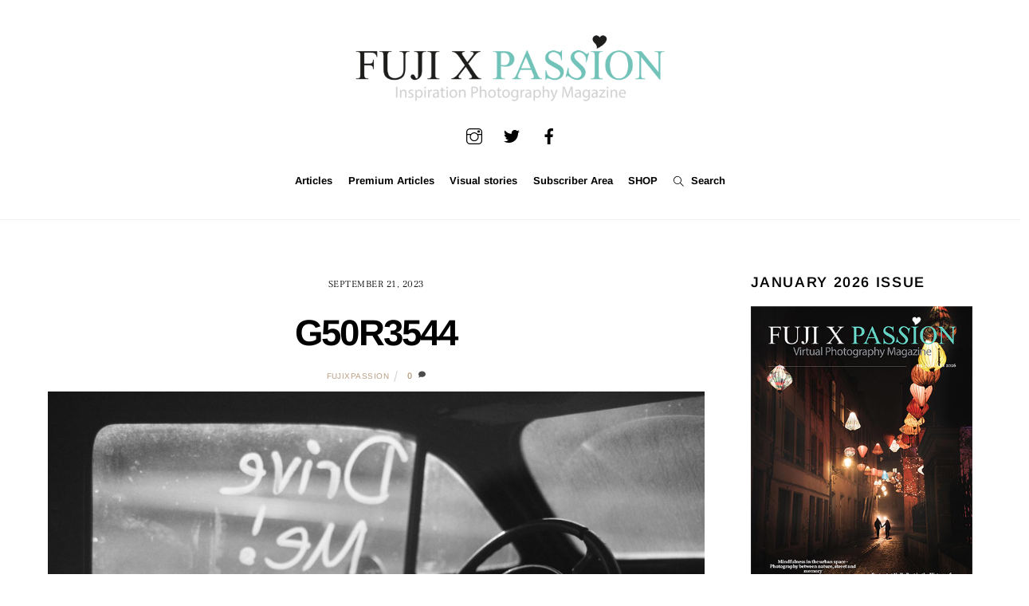

--- FILE ---
content_type: text/html; charset=UTF-8
request_url: https://www.fujixpassion.com/2023/09/22/shooting-digital-or-film-in-2023-replicate-film-vibe-with-digital-cameras-part-i/g50r3544/
body_size: 26537
content:
<!DOCTYPE html>
<html lang="en-GB">
<head>
        <meta charset="UTF-8">
        <meta name="viewport" content="width=device-width, initial-scale=1, minimum-scale=1">
        <meta name='robots' content='index, follow, max-image-preview:large, max-snippet:-1, max-video-preview:-1' />

	<!-- This site is optimized with the Yoast SEO plugin v26.8 - https://yoast.com/product/yoast-seo-wordpress/ -->
	<title>G50R3544 - Fuji X Passion</title>
	<link rel="canonical" href="https://www.fujixpassion.com/2023/09/22/shooting-digital-or-film-in-2023-replicate-film-vibe-with-digital-cameras-part-i/g50r3544/" />
	<meta property="og:locale" content="en_GB" />
	<meta property="og:type" content="article" />
	<meta property="og:title" content="G50R3544 - Fuji X Passion" />
	<meta property="og:url" content="https://www.fujixpassion.com/2023/09/22/shooting-digital-or-film-in-2023-replicate-film-vibe-with-digital-cameras-part-i/g50r3544/" />
	<meta property="og:site_name" content="Fuji X Passion" />
	<meta property="article:publisher" content="https://www.facebook.com/fujixpassion" />
	<meta property="og:image" content="https://www.fujixpassion.com/2023/09/22/shooting-digital-or-film-in-2023-replicate-film-vibe-with-digital-cameras-part-i/g50r3544" />
	<meta property="og:image:width" content="1500" />
	<meta property="og:image:height" content="1125" />
	<meta property="og:image:type" content="image/jpeg" />
	<meta name="twitter:card" content="summary_large_image" />
	<meta name="twitter:site" content="@fujixpassion" />
	<script type="application/ld+json" class="yoast-schema-graph">{"@context":"https://schema.org","@graph":[{"@type":"WebPage","@id":"https://www.fujixpassion.com/2023/09/22/shooting-digital-or-film-in-2023-replicate-film-vibe-with-digital-cameras-part-i/g50r3544/","url":"https://www.fujixpassion.com/2023/09/22/shooting-digital-or-film-in-2023-replicate-film-vibe-with-digital-cameras-part-i/g50r3544/","name":"G50R3544 - Fuji X Passion","isPartOf":{"@id":"https://www.fujixpassion.com/#website"},"primaryImageOfPage":{"@id":"https://www.fujixpassion.com/2023/09/22/shooting-digital-or-film-in-2023-replicate-film-vibe-with-digital-cameras-part-i/g50r3544/#primaryimage"},"image":{"@id":"https://www.fujixpassion.com/2023/09/22/shooting-digital-or-film-in-2023-replicate-film-vibe-with-digital-cameras-part-i/g50r3544/#primaryimage"},"thumbnailUrl":"https://www.fujixpassion.com/wp-content/uploads/2023/09/G50R3544.jpg","datePublished":"2023-09-21T15:32:46+00:00","breadcrumb":{"@id":"https://www.fujixpassion.com/2023/09/22/shooting-digital-or-film-in-2023-replicate-film-vibe-with-digital-cameras-part-i/g50r3544/#breadcrumb"},"inLanguage":"en-GB","potentialAction":[{"@type":"ReadAction","target":["https://www.fujixpassion.com/2023/09/22/shooting-digital-or-film-in-2023-replicate-film-vibe-with-digital-cameras-part-i/g50r3544/"]}]},{"@type":"ImageObject","inLanguage":"en-GB","@id":"https://www.fujixpassion.com/2023/09/22/shooting-digital-or-film-in-2023-replicate-film-vibe-with-digital-cameras-part-i/g50r3544/#primaryimage","url":"https://www.fujixpassion.com/wp-content/uploads/2023/09/G50R3544.jpg","contentUrl":"https://www.fujixpassion.com/wp-content/uploads/2023/09/G50R3544.jpg"},{"@type":"BreadcrumbList","@id":"https://www.fujixpassion.com/2023/09/22/shooting-digital-or-film-in-2023-replicate-film-vibe-with-digital-cameras-part-i/g50r3544/#breadcrumb","itemListElement":[{"@type":"ListItem","position":1,"name":"Home","item":"https://www.fujixpassion.com/"},{"@type":"ListItem","position":2,"name":"Shooting Digital or Film in 2023 &#8211; Replicate film vibe with digital cameras &#8211; Part I","item":"https://www.fujixpassion.com/2023/09/22/shooting-digital-or-film-in-2023-replicate-film-vibe-with-digital-cameras-part-i/"},{"@type":"ListItem","position":3,"name":"G50R3544"}]},{"@type":"WebSite","@id":"https://www.fujixpassion.com/#website","url":"https://www.fujixpassion.com/","name":"Fuji X Passion","description":"Inspirational Photography Magazine","publisher":{"@id":"https://www.fujixpassion.com/#/schema/person/d7669a2ac9d15bdaa950b368bf9fa0a6"},"potentialAction":[{"@type":"SearchAction","target":{"@type":"EntryPoint","urlTemplate":"https://www.fujixpassion.com/?s={search_term_string}"},"query-input":{"@type":"PropertyValueSpecification","valueRequired":true,"valueName":"search_term_string"}}],"inLanguage":"en-GB"},{"@type":["Person","Organization"],"@id":"https://www.fujixpassion.com/#/schema/person/d7669a2ac9d15bdaa950b368bf9fa0a6","name":"fujixpassion","image":{"@type":"ImageObject","inLanguage":"en-GB","@id":"https://www.fujixpassion.com/#/schema/person/image/","url":"https://www.fujixpassion.com/wp-content/uploads/2016/04/FujiXPassion_Logo_Inspirational_semfundo-1.png","contentUrl":"https://www.fujixpassion.com/wp-content/uploads/2016/04/FujiXPassion_Logo_Inspirational_semfundo-1.png","width":900,"height":238,"caption":"fujixpassion"},"logo":{"@id":"https://www.fujixpassion.com/#/schema/person/image/"},"sameAs":["https://www.facebook.com/fujixpassion","https://www.instagram.com/fujixpassion","https://x.com/https://www.twitter.com/fujixpassion"]}]}</script>
	<!-- / Yoast SEO plugin. -->


        <style id="tf_lazy_common">
                        /*chrome bug,prevent run transition on the page loading*/
                body:not(.page-loaded),body:not(.page-loaded) #header,body:not(.page-loaded) a,body:not(.page-loaded) img,body:not(.page-loaded) figure,body:not(.page-loaded) div,body:not(.page-loaded) i,body:not(.page-loaded) li,body:not(.page-loaded) span,body:not(.page-loaded) ul{
                    animation:none!important;
                    transition:none!important
                }
                body:not(.page-loaded) #main-nav li .sub-menu{
                    display:none
                }
                img{
                    max-width:100%;
                    height:auto
                }
					           .tf_fa{display:inline-block;width:1em;height:1em;stroke-width:0;stroke:currentColor;overflow:visible;fill:currentColor;pointer-events:none;vertical-align:middle}#tf_svg symbol{overflow:visible}.tf_lazy{position:relative;visibility:visible;display:block;opacity:.3}.wow .tf_lazy{visibility:hidden;opacity:1;position:static;display:inline}div.tf_audio_lazy audio{visibility:hidden;height:0;display:inline}.mejs-container{visibility:visible}.tf_iframe_lazy{transition:opacity .3s ease-in-out;min-height:10px}.tf_carousel .tf_swiper-wrapper{display:flex}.tf_carousel .tf_swiper-slide{flex-shrink:0;opacity:0}.tf_carousel .tf_lazy{contain:none}.tf_swiper-wrapper>br,.tf_lazy.tf_swiper-wrapper .tf_lazy:after,.tf_lazy.tf_swiper-wrapper .tf_lazy:before{display:none}.tf_lazy:after,.tf_lazy:before{content:'';display:inline-block;position:absolute;width:10px!important;height:10px!important;margin:0 3px;top:50%!important;right:50%!important;left:auto!important;border-radius:100%;background-color:currentColor;visibility:visible;animation:tf-hrz-loader infinite .75s cubic-bezier(.2,.68,.18,1.08)}.tf_lazy:after{width:6px!important;height:6px!important;right:auto!important;left:50%!important;margin-top:3px;animation-delay:-.4s}@keyframes tf-hrz-loader{0%{transform:scale(1);opacity:1}50%{transform:scale(.1);opacity:.6}100%{transform:scale(1);opacity:1}}.tf_lazy_lightbox{position:fixed;background:rgba(11,11,11,.8);color:#ccc;top:0;left:0;display:flex;align-items:center;justify-content:center;z-index:999}.tf_lazy_lightbox .tf_lazy:after,.tf_lazy_lightbox .tf_lazy:before{background:#fff}.tf_video_lazy video{width:100%;height:100%;position:static;object-fit:cover}
        </style>
                    <noscript><style>body:not(.page-loaded) #main-nav li .sub-menu{
                display:block
            }</style></noscript>
            <link rel="prefetch" href="https://usercontent.one/wp/www.fujixpassion.com/wp-content/themes/themify-ultra/js/themify.script.js?ver=5.6.3&media=1767100322" as="script" importance="low"/><link rel="prefetch" href="https://usercontent.one/wp/www.fujixpassion.com/wp-content/themes/themify-ultra/themify/js/modules/themify.sidemenu.js?ver=5.6.0&media=1767100322" as="script" importance="low"/><link rel="preload" href="https://usercontent.one/wp/www.fujixpassion.com/wp-content/uploads/2016/03/FujiXPassion_Logo_semfundo.png?media=1767100322" as="image"/><link rel="preload" importance="high" href="https://usercontent.one/wp/www.fujixpassion.com/wp-content/uploads/themify-concate/3008758587/themify-3200636224.min.css?media=1767100322" as="style"><link importance="high" id="themify_concate-css" rel="stylesheet" href="https://usercontent.one/wp/www.fujixpassion.com/wp-content/uploads/themify-concate/3008758587/themify-3200636224.min.css?media=1767100322"><link rel="dns-prefetch" href="//www.google-analytics.com"/><link rel="alternate" type="application/rss+xml" title="Fuji X Passion &raquo; Feed" href="https://www.fujixpassion.com/feed/" />
<link rel="alternate" type="application/rss+xml" title="Fuji X Passion &raquo; Comments Feed" href="https://www.fujixpassion.com/comments/feed/" />
<link rel="alternate" type="application/rss+xml" title="Fuji X Passion &raquo; G50R3544 Comments Feed" href="https://www.fujixpassion.com/2023/09/22/shooting-digital-or-film-in-2023-replicate-film-vibe-with-digital-cameras-part-i/g50r3544/feed/" />
<link rel="alternate" title="oEmbed (JSON)" type="application/json+oembed" href="https://www.fujixpassion.com/wp-json/oembed/1.0/embed?url=https%3A%2F%2Fwww.fujixpassion.com%2F2023%2F09%2F22%2Fshooting-digital-or-film-in-2023-replicate-film-vibe-with-digital-cameras-part-i%2Fg50r3544%2F" />
<link rel="alternate" title="oEmbed (XML)" type="text/xml+oembed" href="https://www.fujixpassion.com/wp-json/oembed/1.0/embed?url=https%3A%2F%2Fwww.fujixpassion.com%2F2023%2F09%2F22%2Fshooting-digital-or-film-in-2023-replicate-film-vibe-with-digital-cameras-part-i%2Fg50r3544%2F&#038;format=xml" />
<!-- www.fujixpassion.com is managing ads with Advanced Ads 2.0.16 – https://wpadvancedads.com/ --><script id="fujix-ready">
			window.advanced_ads_ready=function(e,a){a=a||"complete";var d=function(e){return"interactive"===a?"loading"!==e:"complete"===e};d(document.readyState)?e():document.addEventListener("readystatechange",(function(a){d(a.target.readyState)&&e()}),{once:"interactive"===a})},window.advanced_ads_ready_queue=window.advanced_ads_ready_queue||[];		</script>
		<style id='wp-img-auto-sizes-contain-inline-css'>
img:is([sizes=auto i],[sizes^="auto," i]){contain-intrinsic-size:3000px 1500px}
/*# sourceURL=wp-img-auto-sizes-contain-inline-css */
</style>
<link rel="preload" href="https://usercontent.one/wp/www.fujixpassion.com/wp-content/plugins/simple-google-recaptcha/sgr.css?media=1767100322?ver=1663329783" as="style" /><link rel='stylesheet' id='sgr-css' href='https://usercontent.one/wp/www.fujixpassion.com/wp-content/plugins/simple-google-recaptcha/sgr.css?media=1767100322?ver=1663329783' media='all' />
<link rel="preload" href="//www.fujixpassion.com/wp-content/uploads/omgf/omgf-stylesheet-116/omgf-stylesheet-116.css?ver=1655744205" as="style" /><link rel='stylesheet' id='twb-open-sans-css' href='//www.fujixpassion.com/wp-content/uploads/omgf/twb-open-sans/twb-open-sans.css?ver=1655744205' media='all' />
<link rel="preload" href="https://usercontent.one/wp/www.fujixpassion.com/wp-content/plugins/photo-gallery/booster/assets/css/global.css?ver=1.0.0&media=1767100322" as="style" /><link rel='stylesheet' id='twbbwg-global-css' href='https://usercontent.one/wp/www.fujixpassion.com/wp-content/plugins/photo-gallery/booster/assets/css/global.css?ver=1.0.0&media=1767100322' media='all' />
<link rel="preload" href="https://usercontent.one/wp/www.fujixpassion.com/wp-content/plugins/instagram-feed/css/sbi-styles.min.css?ver=6.10.0&media=1767100322" as="style" /><link rel='stylesheet' id='sbi_styles-css' href='https://usercontent.one/wp/www.fujixpassion.com/wp-content/plugins/instagram-feed/css/sbi-styles.min.css?ver=6.10.0&media=1767100322' media='all' />
<style id='classic-theme-styles-inline-css'>
/*! This file is auto-generated */
.wp-block-button__link{color:#fff;background-color:#32373c;border-radius:9999px;box-shadow:none;text-decoration:none;padding:calc(.667em + 2px) calc(1.333em + 2px);font-size:1.125em}.wp-block-file__button{background:#32373c;color:#fff;text-decoration:none}
/*# sourceURL=/wp-includes/css/classic-themes.min.css */
</style>
<link rel="preload" href="https://usercontent.one/wp/www.fujixpassion.com/wp-content/plugins/easy-pricing-tables/assets/blocks/editor/fca-ept-editor.min.css?ver=4.1.1&media=1767100322" as="style" /><link rel='stylesheet' id='fca-ept-editor-style-css' href='https://usercontent.one/wp/www.fujixpassion.com/wp-content/plugins/easy-pricing-tables/assets/blocks/editor/fca-ept-editor.min.css?ver=4.1.1&media=1767100322' media='all' />
<link rel="preload" href="https://usercontent.one/wp/www.fujixpassion.com/wp-content/plugins/easy-pricing-tables/assets/blocks/layout1/fca-ept-layout1.min.css?ver=4.1.1&media=1767100322" as="style" /><link rel='stylesheet' id='fca-ept-layout1-style-css' href='https://usercontent.one/wp/www.fujixpassion.com/wp-content/plugins/easy-pricing-tables/assets/blocks/layout1/fca-ept-layout1.min.css?ver=4.1.1&media=1767100322' media='all' />
<link rel="preload" href="https://usercontent.one/wp/www.fujixpassion.com/wp-content/plugins/easy-pricing-tables/assets/blocks/layout2/fca-ept-layout2.min.css?ver=4.1.1&media=1767100322" as="style" /><link rel='stylesheet' id='fca-ept-layout2-style-css' href='https://usercontent.one/wp/www.fujixpassion.com/wp-content/plugins/easy-pricing-tables/assets/blocks/layout2/fca-ept-layout2.min.css?ver=4.1.1&media=1767100322' media='all' />
<link rel="preload" href="https://usercontent.one/wp/www.fujixpassion.com/wp-content/plugins/easy-pricing-tables/assets/pricing-tables/design1/pricingtable.min.css?ver=4.1.1&media=1767100322" as="style" /><link rel='stylesheet' id='dh-ptp-design1-css' href='https://usercontent.one/wp/www.fujixpassion.com/wp-content/plugins/easy-pricing-tables/assets/pricing-tables/design1/pricingtable.min.css?ver=4.1.1&media=1767100322' media='all' />
<link rel="preload" href="https://usercontent.one/wp/www.fujixpassion.com/wp-content/plugins/easy-pricing-tables/assets/blocks/legacy/block.css?ver=4.1.1&media=1767100322" as="style" /><link rel='stylesheet' id='dh-ptp-block-css-css' href='https://usercontent.one/wp/www.fujixpassion.com/wp-content/plugins/easy-pricing-tables/assets/blocks/legacy/block.css?ver=4.1.1&media=1767100322' media='all' />
<link rel="preload" href="https://www.fujixpassion.com/wp-includes/css/dist/components/style.min.css?ver=6.9" as="style" /><link rel='stylesheet' id='wp-components-css' href='https://www.fujixpassion.com/wp-includes/css/dist/components/style.min.css?ver=6.9' media='all' />
<link rel="preload" href="https://www.fujixpassion.com/wp-includes/css/dist/preferences/style.min.css?ver=6.9" as="style" /><link rel='stylesheet' id='wp-preferences-css' href='https://www.fujixpassion.com/wp-includes/css/dist/preferences/style.min.css?ver=6.9' media='all' />
<link rel="preload" href="https://www.fujixpassion.com/wp-includes/css/dist/block-editor/style.min.css?ver=6.9" as="style" /><link rel='stylesheet' id='wp-block-editor-css' href='https://www.fujixpassion.com/wp-includes/css/dist/block-editor/style.min.css?ver=6.9' media='all' />
<link rel="preload" href="https://usercontent.one/wp/www.fujixpassion.com/wp-content/plugins/popup-maker/dist/packages/block-library-style.css?media=1767100322?ver=dbea705cfafe089d65f1" as="style" /><link rel='stylesheet' id='popup-maker-block-library-style-css' href='https://usercontent.one/wp/www.fujixpassion.com/wp-content/plugins/popup-maker/dist/packages/block-library-style.css?media=1767100322?ver=dbea705cfafe089d65f1' media='all' />
<link rel="preload" href="https://usercontent.one/wp/www.fujixpassion.com/wp-content/plugins/contact-form-7/includes/css/styles.css?ver=6.1.4&media=1767100322" as="style" /><link rel='stylesheet' id='contact-form-7-css' href='https://usercontent.one/wp/www.fujixpassion.com/wp-content/plugins/contact-form-7/includes/css/styles.css?ver=6.1.4&media=1767100322' media='all' />
<link rel="preload" href="https://usercontent.one/wp/www.fujixpassion.com/wp-content/plugins/jquery-collapse-o-matic/css/core_style.css?ver=1.0&media=1767100322" as="style" /><link rel='stylesheet' id='collapscore-css-css' href='https://usercontent.one/wp/www.fujixpassion.com/wp-content/plugins/jquery-collapse-o-matic/css/core_style.css?ver=1.0&media=1767100322' media='all' />
<link rel="preload" href="https://usercontent.one/wp/www.fujixpassion.com/wp-content/plugins/jquery-collapse-o-matic/css/light_style.css?ver=1.6&media=1767100322" as="style" /><link rel='stylesheet' id='collapseomatic-css-css' href='https://usercontent.one/wp/www.fujixpassion.com/wp-content/plugins/jquery-collapse-o-matic/css/light_style.css?ver=1.6&media=1767100322' media='all' />
<link rel="preload" href="https://usercontent.one/wp/www.fujixpassion.com/wp-content/plugins/photo-gallery/css/bwg-fonts/fonts.css?ver=0.0.1&media=1767100322" as="style" /><link rel='stylesheet' id='bwg_fonts-css' href='https://usercontent.one/wp/www.fujixpassion.com/wp-content/plugins/photo-gallery/css/bwg-fonts/fonts.css?ver=0.0.1&media=1767100322' media='all' />
<link rel="preload" href="https://usercontent.one/wp/www.fujixpassion.com/wp-content/plugins/photo-gallery/css/sumoselect.min.css?ver=3.4.6&media=1767100322" as="style" /><link rel='stylesheet' id='sumoselect-css' href='https://usercontent.one/wp/www.fujixpassion.com/wp-content/plugins/photo-gallery/css/sumoselect.min.css?ver=3.4.6&media=1767100322' media='all' />
<link rel="preload" href="https://usercontent.one/wp/www.fujixpassion.com/wp-content/plugins/photo-gallery/css/jquery.mCustomScrollbar.min.css?ver=3.1.5&media=1767100322" as="style" /><link rel='stylesheet' id='mCustomScrollbar-css' href='https://usercontent.one/wp/www.fujixpassion.com/wp-content/plugins/photo-gallery/css/jquery.mCustomScrollbar.min.css?ver=3.1.5&media=1767100322' media='all' />
<link rel="preload" href="//www.fujixpassion.com/wp-content/uploads/omgf/omgf-stylesheet-123/omgf-stylesheet-123.css?ver=1655744205" as="style" /><link rel='stylesheet' id='bwg_googlefonts-css' href='//www.fujixpassion.com/wp-content/uploads/omgf/bwg_googlefonts/bwg_googlefonts.css?ver=1655744205' media='all' />
<link rel="preload" href="https://usercontent.one/wp/www.fujixpassion.com/wp-content/plugins/photo-gallery/css/styles.min.css?ver=1.8.37&media=1767100322" as="style" /><link rel='stylesheet' id='bwg_frontend-css' href='https://usercontent.one/wp/www.fujixpassion.com/wp-content/plugins/photo-gallery/css/styles.min.css?ver=1.8.37&media=1767100322' media='all' />
<link rel="preload" href="https://usercontent.one/wp/www.fujixpassion.com/wp-content/plugins/responsive-lightbox/assets/imagelightbox/imagelightbox.min.css?ver=1.0.0&media=1767100322" as="style" /><link rel='stylesheet' id='responsive-lightbox-imagelightbox-css' href='https://usercontent.one/wp/www.fujixpassion.com/wp-content/plugins/responsive-lightbox/assets/imagelightbox/imagelightbox.min.css?ver=1.0.0&media=1767100322' media='all' />
<link rel="preload" href="https://usercontent.one/wp/www.fujixpassion.com/wp-content/plugins/twenty20/assets/css/twenty20.css?ver=2.0.4&media=1767100322" as="style" /><link rel='stylesheet' id='twenty20-css' href='https://usercontent.one/wp/www.fujixpassion.com/wp-content/plugins/twenty20/assets/css/twenty20.css?ver=2.0.4&media=1767100322' media='all' />
<style id='wpxpo-global-style-inline-css'>
:root { --preset-color1: #00ADB5 --preset-color2: #F08A5D --preset-color3: #B83B5E --preset-color4: #B83B5E --preset-color5: #71C9CE --preset-color6: #F38181 --preset-color7: #FF2E63 --preset-color8: #EEEEEE --preset-color9: #F9ED69 }
/*# sourceURL=wpxpo-global-style-inline-css */
</style>
<style id='ultp-preset-colors-style-inline-css'>
:root { --postx_preset_Base_1_color: #f4f4ff; --postx_preset_Base_2_color: #dddff8; --postx_preset_Base_3_color: #B4B4D6; --postx_preset_Primary_color: #3323f0; --postx_preset_Secondary_color: #4a5fff; --postx_preset_Tertiary_color: #FFFFFF; --postx_preset_Contrast_3_color: #545472; --postx_preset_Contrast_2_color: #262657; --postx_preset_Contrast_1_color: #10102e; --postx_preset_Over_Primary_color: #ffffff;  }
/*# sourceURL=ultp-preset-colors-style-inline-css */
</style>
<style id='ultp-preset-gradient-style-inline-css'>
:root { --postx_preset_Primary_to_Secondary_to_Right_gradient: linear-gradient(90deg, var(--postx_preset_Primary_color) 0%, var(--postx_preset_Secondary_color) 100%); --postx_preset_Primary_to_Secondary_to_Bottom_gradient: linear-gradient(180deg, var(--postx_preset_Primary_color) 0%, var(--postx_preset_Secondary_color) 100%); --postx_preset_Secondary_to_Primary_to_Right_gradient: linear-gradient(90deg, var(--postx_preset_Secondary_color) 0%, var(--postx_preset_Primary_color) 100%); --postx_preset_Secondary_to_Primary_to_Bottom_gradient: linear-gradient(180deg, var(--postx_preset_Secondary_color) 0%, var(--postx_preset_Primary_color) 100%); --postx_preset_Cold_Evening_gradient: linear-gradient(0deg, rgb(12, 52, 131) 0%, rgb(162, 182, 223) 100%, rgb(107, 140, 206) 100%, rgb(162, 182, 223) 100%); --postx_preset_Purple_Division_gradient: linear-gradient(0deg, rgb(112, 40, 228) 0%, rgb(229, 178, 202) 100%); --postx_preset_Over_Sun_gradient: linear-gradient(60deg, rgb(171, 236, 214) 0%, rgb(251, 237, 150) 100%); --postx_preset_Morning_Salad_gradient: linear-gradient(-255deg, rgb(183, 248, 219) 0%, rgb(80, 167, 194) 100%); --postx_preset_Fabled_Sunset_gradient: linear-gradient(-270deg, rgb(35, 21, 87) 0%, rgb(68, 16, 122) 29%, rgb(255, 19, 97) 67%, rgb(255, 248, 0) 100%);  }
/*# sourceURL=ultp-preset-gradient-style-inline-css */
</style>
<style id='ultp-preset-typo-style-inline-css'>
@import url('https://fonts.googleapis.com/css?family=Roboto:100,100i,300,300i,400,400i,500,500i,700,700i,900,900i'); :root { --postx_preset_Heading_typo_font_family: Roboto; --postx_preset_Heading_typo_font_family_type: sans-serif; --postx_preset_Heading_typo_font_weight: 600; --postx_preset_Heading_typo_text_transform: capitalize; --postx_preset_Body_and_Others_typo_font_family: Roboto; --postx_preset_Body_and_Others_typo_font_family_type: sans-serif; --postx_preset_Body_and_Others_typo_font_weight: 400; --postx_preset_Body_and_Others_typo_text_transform: lowercase; --postx_preset_body_typo_font_size_lg: 16px; --postx_preset_paragraph_1_typo_font_size_lg: 12px; --postx_preset_paragraph_2_typo_font_size_lg: 12px; --postx_preset_paragraph_3_typo_font_size_lg: 12px; --postx_preset_heading_h1_typo_font_size_lg: 42px; --postx_preset_heading_h2_typo_font_size_lg: 36px; --postx_preset_heading_h3_typo_font_size_lg: 30px; --postx_preset_heading_h4_typo_font_size_lg: 24px; --postx_preset_heading_h5_typo_font_size_lg: 20px; --postx_preset_heading_h6_typo_font_size_lg: 16px; }
/*# sourceURL=ultp-preset-typo-style-inline-css */
</style>
<link rel="preload" href="https://usercontent.one/wp/www.fujixpassion.com/wp-content/plugins/wp-ecommerce-paypal/assets/css/wpecpp.css?ver=2.0.3&media=1767100322" as="style" /><link rel='stylesheet' id='wpecpp-css' href='https://usercontent.one/wp/www.fujixpassion.com/wp-content/plugins/wp-ecommerce-paypal/assets/css/wpecpp.css?ver=2.0.3&media=1767100322' media='all' />
<link rel="preload" href="https://usercontent.one/wp/www.fujixpassion.com/wp-content/plugins/dco-comment-attachment/assets/dco-comment-attachment.css?ver=2.4.0&media=1767100322" as="style" /><link rel='stylesheet' id='dco-comment-attachment-css' href='https://usercontent.one/wp/www.fujixpassion.com/wp-content/plugins/dco-comment-attachment/assets/dco-comment-attachment.css?ver=2.4.0&media=1767100322' media='all' />
<link rel="preload" href="https://usercontent.one/wp/www.fujixpassion.com/wp-content/plugins/forget-about-shortcode-buttons/public/css/button-styles.css?ver=2.1.3&media=1767100322" as="style" /><link rel='stylesheet' id='forget-about-shortcode-buttons-css' href='https://usercontent.one/wp/www.fujixpassion.com/wp-content/plugins/forget-about-shortcode-buttons/public/css/button-styles.css?ver=2.1.3&media=1767100322' media='all' />
<link rel="preload" href="https://usercontent.one/wp/www.fujixpassion.com/wp-content/plugins/mailin/css/mailin-front.css?ver=6.9&media=1767100322" as="style" /><link rel='stylesheet' id='sib-front-css-css' href='https://usercontent.one/wp/www.fujixpassion.com/wp-content/plugins/mailin/css/mailin-front.css?ver=6.9&media=1767100322' media='all' />
<script id="sgr-js-extra">
var sgr = {"sgr_site_key":"6LfjhugUAAAAABGQh6NbfXqxK01TN6zbjoHvAitO"};
//# sourceURL=sgr-js-extra
</script>
<script src="https://usercontent.one/wp/www.fujixpassion.com/wp-content/plugins/simple-google-recaptcha/sgr.js?media=1767100322?ver=1663329783" id="sgr-js"></script>
<script src="https://www.fujixpassion.com/wp-includes/js/jquery/jquery.min.js?ver=3.7.1" id="jquery-core-js"></script>
<script src="https://usercontent.one/wp/www.fujixpassion.com/wp-content/plugins/photo-gallery/booster/assets/js/circle-progress.js?ver=1.2.2&media=1767100322" id="twbbwg-circle-js"></script>
<script id="twbbwg-global-js-extra">
var twb = {"nonce":"99fef7a4aa","ajax_url":"https://www.fujixpassion.com/wp-admin/admin-ajax.php","plugin_url":"https://www.fujixpassion.com/wp-content/plugins/photo-gallery/booster","href":"https://www.fujixpassion.com/wp-admin/admin.php?page=twbbwg_photo-gallery"};
var twb = {"nonce":"99fef7a4aa","ajax_url":"https://www.fujixpassion.com/wp-admin/admin-ajax.php","plugin_url":"https://www.fujixpassion.com/wp-content/plugins/photo-gallery/booster","href":"https://www.fujixpassion.com/wp-admin/admin.php?page=twbbwg_photo-gallery"};
//# sourceURL=twbbwg-global-js-extra
</script>
<script src="https://usercontent.one/wp/www.fujixpassion.com/wp-content/plugins/photo-gallery/booster/assets/js/global.js?ver=1.0.0&media=1767100322" id="twbbwg-global-js"></script>
<script src="https://usercontent.one/wp/www.fujixpassion.com/wp-content/plugins/flowpaper-lite-pdf-flipbook/assets/lity/lity.min.js?media=1767100322" id="lity-js-js"></script>
<script src="https://usercontent.one/wp/www.fujixpassion.com/wp-content/plugins/photo-gallery/js/jquery.sumoselect.min.js?ver=3.4.6&media=1767100322" id="sumoselect-js"></script>
<script src="https://usercontent.one/wp/www.fujixpassion.com/wp-content/plugins/photo-gallery/js/tocca.min.js?ver=2.0.9&media=1767100322" id="bwg_mobile-js"></script>
<script src="https://usercontent.one/wp/www.fujixpassion.com/wp-content/plugins/photo-gallery/js/jquery.mCustomScrollbar.concat.min.js?ver=3.1.5&media=1767100322" id="mCustomScrollbar-js"></script>
<script src="https://usercontent.one/wp/www.fujixpassion.com/wp-content/plugins/photo-gallery/js/jquery.fullscreen.min.js?ver=0.6.0&media=1767100322" id="jquery-fullscreen-js"></script>
<script id="bwg_frontend-js-extra">
var bwg_objectsL10n = {"bwg_field_required":"field is required.","bwg_mail_validation":"This is not a valid email address.","bwg_search_result":"There are no images matching your search.","bwg_select_tag":"Select Tag","bwg_order_by":"Order By","bwg_search":"Search","bwg_show_ecommerce":"Show Ecommerce","bwg_hide_ecommerce":"Hide Ecommerce","bwg_show_comments":"Show Comments","bwg_hide_comments":"Hide Comments","bwg_restore":"Restore","bwg_maximize":"Maximise","bwg_fullscreen":"Fullscreen","bwg_exit_fullscreen":"Exit Fullscreen","bwg_search_tag":"SEARCH...","bwg_tag_no_match":"No tags found","bwg_all_tags_selected":"All tags selected","bwg_tags_selected":"tags selected","play":"Play","pause":"Pause","is_pro":"","bwg_play":"Play","bwg_pause":"Pause","bwg_hide_info":"Hide info","bwg_show_info":"Show info","bwg_hide_rating":"Hide rating","bwg_show_rating":"Show rating","ok":"Ok","cancel":"Cancel","select_all":"Select all","lazy_load":"0","lazy_loader":"https://usercontent.one/wp/www.fujixpassion.com/wp-content/plugins/photo-gallery/images/ajax_loader.png?media=1767100322","front_ajax":"0","bwg_tag_see_all":"see all tags","bwg_tag_see_less":"see less tags"};
//# sourceURL=bwg_frontend-js-extra
</script>
<script src="https://usercontent.one/wp/www.fujixpassion.com/wp-content/plugins/photo-gallery/js/scripts.min.js?ver=1.8.37&media=1767100322" id="bwg_frontend-js"></script>
<script src="https://usercontent.one/wp/www.fujixpassion.com/wp-content/plugins/responsive-lightbox/assets/dompurify/purify.min.js?ver=3.3.1&media=1767100322" id="dompurify-js"></script>
<script id="responsive-lightbox-sanitizer-js-before">
window.RLG = window.RLG || {}; window.RLG.sanitizeAllowedHosts = ["youtube.com","www.youtube.com","youtu.be","vimeo.com","player.vimeo.com"];
//# sourceURL=responsive-lightbox-sanitizer-js-before
</script>
<script src="https://usercontent.one/wp/www.fujixpassion.com/wp-content/plugins/responsive-lightbox/js/sanitizer.js?ver=2.6.1&media=1767100322" id="responsive-lightbox-sanitizer-js"></script>
<script src="https://usercontent.one/wp/www.fujixpassion.com/wp-content/plugins/responsive-lightbox/assets/imagelightbox/imagelightbox.min.js?ver=1.0.0&media=1767100322" id="responsive-lightbox-imagelightbox-js"></script>
<script src="https://www.fujixpassion.com/wp-includes/js/underscore.min.js?ver=1.13.7" id="underscore-js"></script>
<script src="https://usercontent.one/wp/www.fujixpassion.com/wp-content/plugins/responsive-lightbox/assets/infinitescroll/infinite-scroll.pkgd.min.js?ver=4.0.1&media=1767100322" id="responsive-lightbox-infinite-scroll-js"></script>
<script id="responsive-lightbox-js-before">
var rlArgs = {"script":"imagelightbox","selector":"lightbox","customEvents":"","activeGalleries":true,"animationSpeed":250,"preloadNext":true,"enableKeyboard":true,"quitOnEnd":false,"quitOnImageClick":false,"quitOnDocumentClick":true,"woocommerce_gallery":false,"ajaxurl":"https:\/\/www.fujixpassion.com\/wp-admin\/admin-ajax.php","nonce":"06244279eb","preview":false,"postId":28824,"scriptExtension":false};

//# sourceURL=responsive-lightbox-js-before
</script>
<script src="https://usercontent.one/wp/www.fujixpassion.com/wp-content/plugins/responsive-lightbox/js/front.js?ver=2.6.1&media=1767100322" id="responsive-lightbox-js"></script>

<!-- Google tag (gtag.js) snippet added by Site Kit -->
<!-- Google Analytics snippet added by Site Kit -->
<script src="https://www.googletagmanager.com/gtag/js?id=GT-T9WCF847" id="google_gtagjs-js" async></script>
<script id="google_gtagjs-js-after">
window.dataLayer = window.dataLayer || [];function gtag(){dataLayer.push(arguments);}
gtag("set","linker",{"domains":["www.fujixpassion.com"]});
gtag("js", new Date());
gtag("set", "developer_id.dZTNiMT", true);
gtag("config", "GT-T9WCF847");
 window._googlesitekit = window._googlesitekit || {}; window._googlesitekit.throttledEvents = []; window._googlesitekit.gtagEvent = (name, data) => { var key = JSON.stringify( { name, data } ); if ( !! window._googlesitekit.throttledEvents[ key ] ) { return; } window._googlesitekit.throttledEvents[ key ] = true; setTimeout( () => { delete window._googlesitekit.throttledEvents[ key ]; }, 5 ); gtag( "event", name, { ...data, event_source: "site-kit" } ); }; 
//# sourceURL=google_gtagjs-js-after
</script>
<script id="sib-front-js-js-extra">
var sibErrMsg = {"invalidMail":"Please fill out valid email address","requiredField":"Please fill out required fields","invalidDateFormat":"Please fill out valid date format","invalidSMSFormat":"Please fill out valid phone number"};
var ajax_sib_front_object = {"ajax_url":"https://www.fujixpassion.com/wp-admin/admin-ajax.php","ajax_nonce":"725541db0b","flag_url":"https://www.fujixpassion.com/wp-content/plugins/mailin/img/flags/"};
//# sourceURL=sib-front-js-js-extra
</script>
<script src="https://usercontent.one/wp/www.fujixpassion.com/wp-content/plugins/mailin/js/mailin-front.js?media=1767100322?ver=1768581508" id="sib-front-js-js"></script>
<link rel="https://api.w.org/" href="https://www.fujixpassion.com/wp-json/" /><link rel="alternate" title="JSON" type="application/json" href="https://www.fujixpassion.com/wp-json/wp/v2/media/28824" /><link rel="EditURI" type="application/rsd+xml" title="RSD" href="https://www.fujixpassion.com/xmlrpc.php?rsd" />
<meta name="generator" content="WordPress 6.9" />
<link rel='shortlink' href='https://www.fujixpassion.com/?p=28824' />
	
	
	<link href='//www.fujixpassion.com/wp-content/uploads/omgf/omgf-stylesheet-72/omgf-stylesheet-72.css?ver=1655744205' rel='stylesheet'><meta name="generator" content="Site Kit by Google 1.170.0" /><script type="text/javascript">
  (function(c) {
    var script = document.createElement("script");
    script.src = "https://js.memberful.com/embed.js";
    script.onload = function() { Memberful.setup(c) };
    document.head.appendChild(script);
  })({
    site: ["https:\/\/fujixpassion.memberful.com"]  });
</script>
<style>[class*=" icon-oc-"],[class^=icon-oc-]{speak:none;font-style:normal;font-weight:400;font-variant:normal;text-transform:none;line-height:1;-webkit-font-smoothing:antialiased;-moz-osx-font-smoothing:grayscale}.icon-oc-one-com-white-32px-fill:before{content:"901"}.icon-oc-one-com:before{content:"900"}#one-com-icon,.toplevel_page_onecom-wp .wp-menu-image{speak:none;display:flex;align-items:center;justify-content:center;text-transform:none;line-height:1;-webkit-font-smoothing:antialiased;-moz-osx-font-smoothing:grayscale}.onecom-wp-admin-bar-item>a,.toplevel_page_onecom-wp>.wp-menu-name{font-size:16px;font-weight:400;line-height:1}.toplevel_page_onecom-wp>.wp-menu-name img{width:69px;height:9px;}.wp-submenu-wrap.wp-submenu>.wp-submenu-head>img{width:88px;height:auto}.onecom-wp-admin-bar-item>a img{height:7px!important}.onecom-wp-admin-bar-item>a img,.toplevel_page_onecom-wp>.wp-menu-name img{opacity:.8}.onecom-wp-admin-bar-item.hover>a img,.toplevel_page_onecom-wp.wp-has-current-submenu>.wp-menu-name img,li.opensub>a.toplevel_page_onecom-wp>.wp-menu-name img{opacity:1}#one-com-icon:before,.onecom-wp-admin-bar-item>a:before,.toplevel_page_onecom-wp>.wp-menu-image:before{content:'';position:static!important;background-color:rgba(240,245,250,.4);border-radius:102px;width:18px;height:18px;padding:0!important}.onecom-wp-admin-bar-item>a:before{width:14px;height:14px}.onecom-wp-admin-bar-item.hover>a:before,.toplevel_page_onecom-wp.opensub>a>.wp-menu-image:before,.toplevel_page_onecom-wp.wp-has-current-submenu>.wp-menu-image:before{background-color:#76b82a}.onecom-wp-admin-bar-item>a{display:inline-flex!important;align-items:center;justify-content:center}#one-com-logo-wrapper{font-size:4em}#one-com-icon{vertical-align:middle}.imagify-welcome{display:none !important;}</style>  <script src="https://cdn.onesignal.com/sdks/web/v16/OneSignalSDK.page.js" defer></script>
  <script>
          window.OneSignalDeferred = window.OneSignalDeferred || [];
          OneSignalDeferred.push(async function(OneSignal) {
            await OneSignal.init({
              appId: "104f3d83-755d-4527-8402-2b547c77f9f5",
              serviceWorkerOverrideForTypical: true,
              path: "https://www.fujixpassion.com/wp-content/plugins/onesignal-free-web-push-notifications/sdk_files/",
              serviceWorkerParam: { scope: "/wp-content/plugins/onesignal-free-web-push-notifications/sdk_files/push/onesignal/" },
              serviceWorkerPath: "OneSignalSDKWorker.js",
            });
          });

          // Unregister the legacy OneSignal service worker to prevent scope conflicts
          if (navigator.serviceWorker) {
            navigator.serviceWorker.getRegistrations().then((registrations) => {
              // Iterate through all registered service workers
              registrations.forEach((registration) => {
                // Check the script URL to identify the specific service worker
                if (registration.active && registration.active.scriptURL.includes('OneSignalSDKWorker.js.php')) {
                  // Unregister the service worker
                  registration.unregister().then((success) => {
                    if (success) {
                      console.log('OneSignalSW: Successfully unregistered:', registration.active.scriptURL);
                    } else {
                      console.log('OneSignalSW: Failed to unregister:', registration.active.scriptURL);
                    }
                  });
                }
              });
            }).catch((error) => {
              console.error('Error fetching service worker registrations:', error);
            });
        }
        </script>
<noscript><style>.vce-row-container .vcv-lozad {display: none}</style></noscript><meta name="generator" content="Powered by Visual Composer Website Builder - fast and easy-to-use drag and drop visual editor for WordPress."/>
	<style>
	@keyframes themifyAnimatedBG{
		0%{background-color:#33baab}100%{background-color:#e33b9e}50%{background-color:#4961d7}33.3%{background-color:#2ea85c}25%{background-color:#2bb8ed}20%{background-color:#dd5135}
	}
	.page-loaded .module_row.animated-bg{
		animation:themifyAnimatedBG 30000ms infinite alternate
	}
	</style>
	
<!-- BEGIN Clicky Analytics v2.2.4 Tracking - https://wordpress.org/plugins/clicky-analytics/ -->
<script type="text/javascript">
  var clicky_custom = clicky_custom || {};
  clicky_custom.outbound_pattern = ['/go/','/out/'];
</script>

<script async src="//static.getclicky.com/101247541.js"></script>

<!-- END Clicky Analytics v2.2.4 Tracking -->

<script type="text/javascript" src="https://cdn.by.wonderpush.com/sdk/1.1/wonderpush-loader.min.js" async></script>
<script type="text/javascript">
  window.WonderPush = window.WonderPush || [];
  window.WonderPush.push(['init', {"customDomain":"https:\/\/www.fujixpassion.com\/wp-content\/plugins\/mailin\/","serviceWorkerUrl":"wonderpush-worker-loader.min.js?webKey=1880e3ff74785454edc3a7c4e53dfda7b9ef8e2e1b5cd04cc6e0a4e6966f7bcd","frameUrl":"wonderpush.min.html","webKey":"1880e3ff74785454edc3a7c4e53dfda7b9ef8e2e1b5cd04cc6e0a4e6966f7bcd"}]);
</script><style type="text/css">.saboxplugin-wrap{-webkit-box-sizing:border-box;-moz-box-sizing:border-box;-ms-box-sizing:border-box;box-sizing:border-box;border:1px solid #eee;width:100%;clear:both;display:block;overflow:hidden;word-wrap:break-word;position:relative}.saboxplugin-wrap .saboxplugin-gravatar{float:left;padding:0 20px 20px 20px}.saboxplugin-wrap .saboxplugin-gravatar img{max-width:100px;height:auto;border-radius:0;}.saboxplugin-wrap .saboxplugin-authorname{font-size:18px;line-height:1;margin:20px 0 0 20px;display:block}.saboxplugin-wrap .saboxplugin-authorname a{text-decoration:none}.saboxplugin-wrap .saboxplugin-authorname a:focus{outline:0}.saboxplugin-wrap .saboxplugin-desc{display:block;margin:5px 20px}.saboxplugin-wrap .saboxplugin-desc a{text-decoration:underline}.saboxplugin-wrap .saboxplugin-desc p{margin:5px 0 12px}.saboxplugin-wrap .saboxplugin-web{margin:0 20px 15px;text-align:left}.saboxplugin-wrap .sab-web-position{text-align:right}.saboxplugin-wrap .saboxplugin-web a{color:#ccc;text-decoration:none}.saboxplugin-wrap .saboxplugin-socials{position:relative;display:block;background:#fcfcfc;padding:5px;border-top:1px solid #eee}.saboxplugin-wrap .saboxplugin-socials a svg{width:20px;height:20px}.saboxplugin-wrap .saboxplugin-socials a svg .st2{fill:#fff; transform-origin:center center;}.saboxplugin-wrap .saboxplugin-socials a svg .st1{fill:rgba(0,0,0,.3)}.saboxplugin-wrap .saboxplugin-socials a:hover{opacity:.8;-webkit-transition:opacity .4s;-moz-transition:opacity .4s;-o-transition:opacity .4s;transition:opacity .4s;box-shadow:none!important;-webkit-box-shadow:none!important}.saboxplugin-wrap .saboxplugin-socials .saboxplugin-icon-color{box-shadow:none;padding:0;border:0;-webkit-transition:opacity .4s;-moz-transition:opacity .4s;-o-transition:opacity .4s;transition:opacity .4s;display:inline-block;color:#fff;font-size:0;text-decoration:inherit;margin:5px;-webkit-border-radius:0;-moz-border-radius:0;-ms-border-radius:0;-o-border-radius:0;border-radius:0;overflow:hidden}.saboxplugin-wrap .saboxplugin-socials .saboxplugin-icon-grey{text-decoration:inherit;box-shadow:none;position:relative;display:-moz-inline-stack;display:inline-block;vertical-align:middle;zoom:1;margin:10px 5px;color:#444;fill:#444}.clearfix:after,.clearfix:before{content:' ';display:table;line-height:0;clear:both}.ie7 .clearfix{zoom:1}.saboxplugin-socials.sabox-colored .saboxplugin-icon-color .sab-twitch{border-color:#38245c}.saboxplugin-socials.sabox-colored .saboxplugin-icon-color .sab-behance{border-color:#003eb0}.saboxplugin-socials.sabox-colored .saboxplugin-icon-color .sab-deviantart{border-color:#036824}.saboxplugin-socials.sabox-colored .saboxplugin-icon-color .sab-digg{border-color:#00327c}.saboxplugin-socials.sabox-colored .saboxplugin-icon-color .sab-dribbble{border-color:#ba1655}.saboxplugin-socials.sabox-colored .saboxplugin-icon-color .sab-facebook{border-color:#1e2e4f}.saboxplugin-socials.sabox-colored .saboxplugin-icon-color .sab-flickr{border-color:#003576}.saboxplugin-socials.sabox-colored .saboxplugin-icon-color .sab-github{border-color:#264874}.saboxplugin-socials.sabox-colored .saboxplugin-icon-color .sab-google{border-color:#0b51c5}.saboxplugin-socials.sabox-colored .saboxplugin-icon-color .sab-html5{border-color:#902e13}.saboxplugin-socials.sabox-colored .saboxplugin-icon-color .sab-instagram{border-color:#1630aa}.saboxplugin-socials.sabox-colored .saboxplugin-icon-color .sab-linkedin{border-color:#00344f}.saboxplugin-socials.sabox-colored .saboxplugin-icon-color .sab-pinterest{border-color:#5b040e}.saboxplugin-socials.sabox-colored .saboxplugin-icon-color .sab-reddit{border-color:#992900}.saboxplugin-socials.sabox-colored .saboxplugin-icon-color .sab-rss{border-color:#a43b0a}.saboxplugin-socials.sabox-colored .saboxplugin-icon-color .sab-sharethis{border-color:#5d8420}.saboxplugin-socials.sabox-colored .saboxplugin-icon-color .sab-soundcloud{border-color:#995200}.saboxplugin-socials.sabox-colored .saboxplugin-icon-color .sab-spotify{border-color:#0f612c}.saboxplugin-socials.sabox-colored .saboxplugin-icon-color .sab-stackoverflow{border-color:#a95009}.saboxplugin-socials.sabox-colored .saboxplugin-icon-color .sab-steam{border-color:#006388}.saboxplugin-socials.sabox-colored .saboxplugin-icon-color .sab-user_email{border-color:#b84e05}.saboxplugin-socials.sabox-colored .saboxplugin-icon-color .sab-tumblr{border-color:#10151b}.saboxplugin-socials.sabox-colored .saboxplugin-icon-color .sab-twitter{border-color:#0967a0}.saboxplugin-socials.sabox-colored .saboxplugin-icon-color .sab-vimeo{border-color:#0d7091}.saboxplugin-socials.sabox-colored .saboxplugin-icon-color .sab-windows{border-color:#003f71}.saboxplugin-socials.sabox-colored .saboxplugin-icon-color .sab-whatsapp{border-color:#003f71}.saboxplugin-socials.sabox-colored .saboxplugin-icon-color .sab-wordpress{border-color:#0f3647}.saboxplugin-socials.sabox-colored .saboxplugin-icon-color .sab-yahoo{border-color:#14002d}.saboxplugin-socials.sabox-colored .saboxplugin-icon-color .sab-youtube{border-color:#900}.saboxplugin-socials.sabox-colored .saboxplugin-icon-color .sab-xing{border-color:#000202}.saboxplugin-socials.sabox-colored .saboxplugin-icon-color .sab-mixcloud{border-color:#2475a0}.saboxplugin-socials.sabox-colored .saboxplugin-icon-color .sab-vk{border-color:#243549}.saboxplugin-socials.sabox-colored .saboxplugin-icon-color .sab-medium{border-color:#00452c}.saboxplugin-socials.sabox-colored .saboxplugin-icon-color .sab-quora{border-color:#420e00}.saboxplugin-socials.sabox-colored .saboxplugin-icon-color .sab-meetup{border-color:#9b181c}.saboxplugin-socials.sabox-colored .saboxplugin-icon-color .sab-goodreads{border-color:#000}.saboxplugin-socials.sabox-colored .saboxplugin-icon-color .sab-snapchat{border-color:#999700}.saboxplugin-socials.sabox-colored .saboxplugin-icon-color .sab-500px{border-color:#00557f}.saboxplugin-socials.sabox-colored .saboxplugin-icon-color .sab-mastodont{border-color:#185886}.sabox-plus-item{margin-bottom:20px}@media screen and (max-width:480px){.saboxplugin-wrap{text-align:center}.saboxplugin-wrap .saboxplugin-gravatar{float:none;padding:20px 0;text-align:center;margin:0 auto;display:block}.saboxplugin-wrap .saboxplugin-gravatar img{float:none;display:inline-block;display:-moz-inline-stack;vertical-align:middle;zoom:1}.saboxplugin-wrap .saboxplugin-desc{margin:0 10px 20px;text-align:center}.saboxplugin-wrap .saboxplugin-authorname{text-align:center;margin:10px 0 20px}}body .saboxplugin-authorname a,body .saboxplugin-authorname a:hover{box-shadow:none;-webkit-box-shadow:none}a.sab-profile-edit{font-size:16px!important;line-height:1!important}.sab-edit-settings a,a.sab-profile-edit{color:#0073aa!important;box-shadow:none!important;-webkit-box-shadow:none!important}.sab-edit-settings{margin-right:15px;position:absolute;right:0;z-index:2;bottom:10px;line-height:20px}.sab-edit-settings i{margin-left:5px}.saboxplugin-socials{line-height:1!important}.rtl .saboxplugin-wrap .saboxplugin-gravatar{float:right}.rtl .saboxplugin-wrap .saboxplugin-authorname{display:flex;align-items:center}.rtl .saboxplugin-wrap .saboxplugin-authorname .sab-profile-edit{margin-right:10px}.rtl .sab-edit-settings{right:auto;left:0}img.sab-custom-avatar{max-width:75px;}.saboxplugin-wrap {margin-top:50px; margin-bottom:0px; padding: 0px 0px }.saboxplugin-wrap .saboxplugin-authorname {font-size:18px; line-height:25px;}.saboxplugin-wrap .saboxplugin-desc p, .saboxplugin-wrap .saboxplugin-desc {font-size:14px !important; line-height:21px !important;}.saboxplugin-wrap .saboxplugin-web {font-size:14px;}.saboxplugin-wrap .saboxplugin-socials a svg {width:18px;height:18px;}</style><link rel="icon" href="https://usercontent.one/wp/www.fujixpassion.com/wp-content/uploads/2016/01/cropped-FujiXPassion_Logo_Quadrado-32x32.jpg?media=1767100322" sizes="32x32" />
<link rel="icon" href="https://usercontent.one/wp/www.fujixpassion.com/wp-content/uploads/2016/01/cropped-FujiXPassion_Logo_Quadrado-192x192.jpg?media=1767100322" sizes="192x192" />
<link rel="apple-touch-icon" href="https://usercontent.one/wp/www.fujixpassion.com/wp-content/uploads/2016/01/cropped-FujiXPassion_Logo_Quadrado-180x180.jpg?media=1767100322" />
<meta name="msapplication-TileImage" content="https://usercontent.one/wp/www.fujixpassion.com/wp-content/uploads/2016/01/cropped-FujiXPassion_Logo_Quadrado-270x270.jpg?media=1767100322" />
	<style id="egf-frontend-styles" type="text/css">
		p {} h1 {font-family: 'Arimo', sans-serif;font-style: normal;font-weight: 700;} h2 {font-family: 'Arimo', sans-serif;font-style: normal;font-weight: 700;} h3 {font-family: 'Arimo', sans-serif;font-style: normal;font-weight: 400;} h4 {font-family: 'Arimo', sans-serif;font-style: normal;font-weight: 400;} h5 {font-family: 'Arimo', sans-serif;font-style: normal;font-weight: 400;} h6 {font-family: 'Arimo', sans-serif;font-style: normal;font-weight: 400;} figcaption.blocks-gallery-caption {font-family: 'Arimo', sans-serif;font-size: 12px;font-style: normal;font-weight: 400;} .main-nav {font-family: 'Arimo', sans-serif;font-style: normal;font-weight: 700;} .premium {} 	</style>
	<style id='global-styles-inline-css'>
:root{--wp--preset--aspect-ratio--square: 1;--wp--preset--aspect-ratio--4-3: 4/3;--wp--preset--aspect-ratio--3-4: 3/4;--wp--preset--aspect-ratio--3-2: 3/2;--wp--preset--aspect-ratio--2-3: 2/3;--wp--preset--aspect-ratio--16-9: 16/9;--wp--preset--aspect-ratio--9-16: 9/16;--wp--preset--color--black: #000000;--wp--preset--color--cyan-bluish-gray: #abb8c3;--wp--preset--color--white: #ffffff;--wp--preset--color--pale-pink: #f78da7;--wp--preset--color--vivid-red: #cf2e2e;--wp--preset--color--luminous-vivid-orange: #ff6900;--wp--preset--color--luminous-vivid-amber: #fcb900;--wp--preset--color--light-green-cyan: #7bdcb5;--wp--preset--color--vivid-green-cyan: #00d084;--wp--preset--color--pale-cyan-blue: #8ed1fc;--wp--preset--color--vivid-cyan-blue: #0693e3;--wp--preset--color--vivid-purple: #9b51e0;--wp--preset--gradient--vivid-cyan-blue-to-vivid-purple: linear-gradient(135deg,rgb(6,147,227) 0%,rgb(155,81,224) 100%);--wp--preset--gradient--light-green-cyan-to-vivid-green-cyan: linear-gradient(135deg,rgb(122,220,180) 0%,rgb(0,208,130) 100%);--wp--preset--gradient--luminous-vivid-amber-to-luminous-vivid-orange: linear-gradient(135deg,rgb(252,185,0) 0%,rgb(255,105,0) 100%);--wp--preset--gradient--luminous-vivid-orange-to-vivid-red: linear-gradient(135deg,rgb(255,105,0) 0%,rgb(207,46,46) 100%);--wp--preset--gradient--very-light-gray-to-cyan-bluish-gray: linear-gradient(135deg,rgb(238,238,238) 0%,rgb(169,184,195) 100%);--wp--preset--gradient--cool-to-warm-spectrum: linear-gradient(135deg,rgb(74,234,220) 0%,rgb(151,120,209) 20%,rgb(207,42,186) 40%,rgb(238,44,130) 60%,rgb(251,105,98) 80%,rgb(254,248,76) 100%);--wp--preset--gradient--blush-light-purple: linear-gradient(135deg,rgb(255,206,236) 0%,rgb(152,150,240) 100%);--wp--preset--gradient--blush-bordeaux: linear-gradient(135deg,rgb(254,205,165) 0%,rgb(254,45,45) 50%,rgb(107,0,62) 100%);--wp--preset--gradient--luminous-dusk: linear-gradient(135deg,rgb(255,203,112) 0%,rgb(199,81,192) 50%,rgb(65,88,208) 100%);--wp--preset--gradient--pale-ocean: linear-gradient(135deg,rgb(255,245,203) 0%,rgb(182,227,212) 50%,rgb(51,167,181) 100%);--wp--preset--gradient--electric-grass: linear-gradient(135deg,rgb(202,248,128) 0%,rgb(113,206,126) 100%);--wp--preset--gradient--midnight: linear-gradient(135deg,rgb(2,3,129) 0%,rgb(40,116,252) 100%);--wp--preset--font-size--small: 13px;--wp--preset--font-size--medium: 20px;--wp--preset--font-size--large: 36px;--wp--preset--font-size--x-large: 42px;--wp--preset--spacing--20: 0.44rem;--wp--preset--spacing--30: 0.67rem;--wp--preset--spacing--40: 1rem;--wp--preset--spacing--50: 1.5rem;--wp--preset--spacing--60: 2.25rem;--wp--preset--spacing--70: 3.38rem;--wp--preset--spacing--80: 5.06rem;--wp--preset--shadow--natural: 6px 6px 9px rgba(0, 0, 0, 0.2);--wp--preset--shadow--deep: 12px 12px 50px rgba(0, 0, 0, 0.4);--wp--preset--shadow--sharp: 6px 6px 0px rgba(0, 0, 0, 0.2);--wp--preset--shadow--outlined: 6px 6px 0px -3px rgb(255, 255, 255), 6px 6px rgb(0, 0, 0);--wp--preset--shadow--crisp: 6px 6px 0px rgb(0, 0, 0);}:where(.is-layout-flex){gap: 0.5em;}:where(.is-layout-grid){gap: 0.5em;}body .is-layout-flex{display: flex;}.is-layout-flex{flex-wrap: wrap;align-items: center;}.is-layout-flex > :is(*, div){margin: 0;}body .is-layout-grid{display: grid;}.is-layout-grid > :is(*, div){margin: 0;}:where(.wp-block-columns.is-layout-flex){gap: 2em;}:where(.wp-block-columns.is-layout-grid){gap: 2em;}:where(.wp-block-post-template.is-layout-flex){gap: 1.25em;}:where(.wp-block-post-template.is-layout-grid){gap: 1.25em;}.has-black-color{color: var(--wp--preset--color--black) !important;}.has-cyan-bluish-gray-color{color: var(--wp--preset--color--cyan-bluish-gray) !important;}.has-white-color{color: var(--wp--preset--color--white) !important;}.has-pale-pink-color{color: var(--wp--preset--color--pale-pink) !important;}.has-vivid-red-color{color: var(--wp--preset--color--vivid-red) !important;}.has-luminous-vivid-orange-color{color: var(--wp--preset--color--luminous-vivid-orange) !important;}.has-luminous-vivid-amber-color{color: var(--wp--preset--color--luminous-vivid-amber) !important;}.has-light-green-cyan-color{color: var(--wp--preset--color--light-green-cyan) !important;}.has-vivid-green-cyan-color{color: var(--wp--preset--color--vivid-green-cyan) !important;}.has-pale-cyan-blue-color{color: var(--wp--preset--color--pale-cyan-blue) !important;}.has-vivid-cyan-blue-color{color: var(--wp--preset--color--vivid-cyan-blue) !important;}.has-vivid-purple-color{color: var(--wp--preset--color--vivid-purple) !important;}.has-black-background-color{background-color: var(--wp--preset--color--black) !important;}.has-cyan-bluish-gray-background-color{background-color: var(--wp--preset--color--cyan-bluish-gray) !important;}.has-white-background-color{background-color: var(--wp--preset--color--white) !important;}.has-pale-pink-background-color{background-color: var(--wp--preset--color--pale-pink) !important;}.has-vivid-red-background-color{background-color: var(--wp--preset--color--vivid-red) !important;}.has-luminous-vivid-orange-background-color{background-color: var(--wp--preset--color--luminous-vivid-orange) !important;}.has-luminous-vivid-amber-background-color{background-color: var(--wp--preset--color--luminous-vivid-amber) !important;}.has-light-green-cyan-background-color{background-color: var(--wp--preset--color--light-green-cyan) !important;}.has-vivid-green-cyan-background-color{background-color: var(--wp--preset--color--vivid-green-cyan) !important;}.has-pale-cyan-blue-background-color{background-color: var(--wp--preset--color--pale-cyan-blue) !important;}.has-vivid-cyan-blue-background-color{background-color: var(--wp--preset--color--vivid-cyan-blue) !important;}.has-vivid-purple-background-color{background-color: var(--wp--preset--color--vivid-purple) !important;}.has-black-border-color{border-color: var(--wp--preset--color--black) !important;}.has-cyan-bluish-gray-border-color{border-color: var(--wp--preset--color--cyan-bluish-gray) !important;}.has-white-border-color{border-color: var(--wp--preset--color--white) !important;}.has-pale-pink-border-color{border-color: var(--wp--preset--color--pale-pink) !important;}.has-vivid-red-border-color{border-color: var(--wp--preset--color--vivid-red) !important;}.has-luminous-vivid-orange-border-color{border-color: var(--wp--preset--color--luminous-vivid-orange) !important;}.has-luminous-vivid-amber-border-color{border-color: var(--wp--preset--color--luminous-vivid-amber) !important;}.has-light-green-cyan-border-color{border-color: var(--wp--preset--color--light-green-cyan) !important;}.has-vivid-green-cyan-border-color{border-color: var(--wp--preset--color--vivid-green-cyan) !important;}.has-pale-cyan-blue-border-color{border-color: var(--wp--preset--color--pale-cyan-blue) !important;}.has-vivid-cyan-blue-border-color{border-color: var(--wp--preset--color--vivid-cyan-blue) !important;}.has-vivid-purple-border-color{border-color: var(--wp--preset--color--vivid-purple) !important;}.has-vivid-cyan-blue-to-vivid-purple-gradient-background{background: var(--wp--preset--gradient--vivid-cyan-blue-to-vivid-purple) !important;}.has-light-green-cyan-to-vivid-green-cyan-gradient-background{background: var(--wp--preset--gradient--light-green-cyan-to-vivid-green-cyan) !important;}.has-luminous-vivid-amber-to-luminous-vivid-orange-gradient-background{background: var(--wp--preset--gradient--luminous-vivid-amber-to-luminous-vivid-orange) !important;}.has-luminous-vivid-orange-to-vivid-red-gradient-background{background: var(--wp--preset--gradient--luminous-vivid-orange-to-vivid-red) !important;}.has-very-light-gray-to-cyan-bluish-gray-gradient-background{background: var(--wp--preset--gradient--very-light-gray-to-cyan-bluish-gray) !important;}.has-cool-to-warm-spectrum-gradient-background{background: var(--wp--preset--gradient--cool-to-warm-spectrum) !important;}.has-blush-light-purple-gradient-background{background: var(--wp--preset--gradient--blush-light-purple) !important;}.has-blush-bordeaux-gradient-background{background: var(--wp--preset--gradient--blush-bordeaux) !important;}.has-luminous-dusk-gradient-background{background: var(--wp--preset--gradient--luminous-dusk) !important;}.has-pale-ocean-gradient-background{background: var(--wp--preset--gradient--pale-ocean) !important;}.has-electric-grass-gradient-background{background: var(--wp--preset--gradient--electric-grass) !important;}.has-midnight-gradient-background{background: var(--wp--preset--gradient--midnight) !important;}.has-small-font-size{font-size: var(--wp--preset--font-size--small) !important;}.has-medium-font-size{font-size: var(--wp--preset--font-size--medium) !important;}.has-large-font-size{font-size: var(--wp--preset--font-size--large) !important;}.has-x-large-font-size{font-size: var(--wp--preset--font-size--x-large) !important;}
/*# sourceURL=global-styles-inline-css */
</style>
</head>
<body data-rsssl=1 class="attachment wp-singular attachment-template-default single single-attachment postid-28824 attachmentid-28824 attachment-jpeg wp-theme-themify-ultra wp-child-theme-themify-ultra-child postx-page vcwb skin-default sidebar1 default_width no-home aa-prefix-fujix- ready-view header-block fixed-header-enabled footer-block search-off filter-hover-none filter-featured-only sidemenu-active no-rounded-image no-rounded-input">
<a class="screen-reader-text skip-to-content" href="#content">Skip to content</a><div id="pagewrap" class="tf_box hfeed site">
					<div id="headerwrap"  class=' tf_box tf_w'>

			
										                                                    <div class="header-icons tf_hide">
                                <a id="menu-icon" class="tf_inline_b tf_text_dec" href="#mobile-menu" aria-label="Menu"><span class="menu-icon-inner tf_inline_b tf_vmiddle tf_overflow"></span><span class="screen-reader-text">Menu</span></a>
				                            </div>
                        
			<header id="header" class="tf_box pagewidth tf_clearfix" itemscope="itemscope" itemtype="https://schema.org/WPHeader">

	            
	            <div class="header-bar tf_box">
				    <div id="site-logo"><a href="https://www.fujixpassion.com" title="Fuji X Passion"><img  src="https://usercontent.one/wp/www.fujixpassion.com/wp-content/uploads/2016/03/FujiXPassion_Logo_semfundo.png?media=1767100322" alt="Fuji X Passion" title="Fuji X Passion" width="425" height="" class="site-logo-image" data-tf-not-load="1" importance="high"></a></div><div id="site-description" class="site-description"><span>Inspirational Photography Magazine</span></div>				</div>
				<!-- /.header-bar -->

									<div id="mobile-menu" class="sidemenu sidemenu-off tf_scrollbar">
												
						<div class="navbar-wrapper tf_clearfix">
                            																						<div class="social-widget tf_inline_b tf_vmiddle">
									<div id="themify-social-links-3" class="widget themify-social-links"><ul class="social-links horizontal">
							<li class="social-link-item instagram font-icon icon-medium">
								<a href="https://www.instagram.com/fujixpassion" aria-label="instagram" target="_blank" rel="noopener"><em><svg  aria-label="Instagram" role="img" class="tf_fa tf-ti-instagram"><use href="#tf-ti-instagram"></use></svg></em>  </a>
							</li>
							<!-- /themify-link-item -->
							<li class="social-link-item twitter font-icon icon-medium">
								<a href="https://twitter.com/fujixpassion" aria-label="twitter" target="_blank" rel="noopener"><em><svg  aria-label="Twitter" role="img" class="tf_fa tf-fab-twitter"><use href="#tf-fab-twitter"></use></svg></em>  </a>
							</li>
							<!-- /themify-link-item -->
							<li class="social-link-item facebook font-icon icon-medium">
								<a href="https://www.facebook.com/fujixpassion" aria-label="facebook" target="_blank" rel="noopener"><em><svg  aria-label="Facebook" role="img" class="tf_fa tf-fab-facebook"><use href="#tf-fab-facebook"></use></svg></em>  </a>
							</li>
							<!-- /themify-link-item --></ul></div>								    								</div>
								<!-- /.social-widget -->
							
							
							<nav id="main-nav-wrap" itemscope="itemscope" itemtype="https://schema.org/SiteNavigationElement">
								<ul id="main-nav" class="main-nav tf_clearfix tf_box"><li class="menu-item-page-22359 menu-item menu-item-type-post_type menu-item-object-page menu-item-has-children has-sub-menu menu-item-22636"  aria-haspopup="true"><a  href="https://www.fujixpassion.com/articles/">Articles<span class="child-arrow"></span></a> <ul class="sub-menu"><li class="menu-item-page-22402 menu-item menu-item-type-post_type menu-item-object-page menu-item-22635 menu-page-22402-parent-22636" ><a  href="https://www.fujixpassion.com/inspiration/">Inspiration</a> </li>
<li class="menu-item-page-22425 menu-item menu-item-type-post_type menu-item-object-page menu-item-22640 menu-page-22425-parent-22636" ><a  href="https://www.fujixpassion.com/reviews/">Reviews</a> </li>
<li class="menu-item-page-22412 menu-item menu-item-type-post_type menu-item-object-page menu-item-22637 menu-page-22412-parent-22636" ><a  href="https://www.fujixpassion.com/gear/">Gear</a> </li>
<li class="menu-item-page-22423 menu-item menu-item-type-post_type menu-item-object-page menu-item-22639 menu-page-22423-parent-22636" ><a  href="https://www.fujixpassion.com/technique/">Technique</a> </li>
<li class="menu-item-page-22420 menu-item menu-item-type-post_type menu-item-object-page menu-item-22638 menu-page-22420-parent-22636" ><a  href="https://www.fujixpassion.com/news/">News</a> </li>
</ul></li>
<li class="menu-item-page-22417 menu-item menu-item-type-post_type menu-item-object-page menu-item-22633" ><a  href="https://www.fujixpassion.com/premium/">Premium Articles</a> </li>
<li class="menu-item-page-22415 menu-item menu-item-type-post_type menu-item-object-page menu-item-22634" ><a  href="https://www.fujixpassion.com/visual-stories/">Visual stories</a> </li>
<li class="menu-item-custom-13411 menu-item menu-item-type-custom menu-item-object-custom menu-item-13411" ><a  href="https://www.fujixpassion.com/subscriber-area/">Subscriber Area</a> </li>
<li class="menu-item-custom-1015 menu-item menu-item-type-custom menu-item-object-custom menu-item-1015" ><a  href="http://shop.fujixpassion.com">SHOP</a> </li>
<li class="menu-item-custom-21812 menu-item menu-item-type-custom menu-item-object-custom menu-item-21812"><a href='#'><em> <svg  aria-hidden="true" class="tf_fa tf-ti-search"><use href="#tf-ti-search"></use></svg></em> Search<span class="child-arrow"></a></span><ul class="sub-menu tf_box"><li class="themify-widget-menu"><div class="widget widget_search"><div class="tf_search_form tf_s_dropdown" data-lazy="1" data-ajax="">
    <form role="search" method="get" id="searchform" class="tf_rel " action="https://www.fujixpassion.com/">
            <div class="tf_icon_wrap icon-search"><svg  aria-label="Search" role="img" class="tf_fa tf-ti-search"><use href="#tf-ti-search"></use></svg></div>
            <input type="text" name="s" id="s" title="Search" placeholder="Search" value="uuyyyyyyyyyyyyyyyyyyyyyyyyyyyyyyyyyyyyyyyy" />

            
    </form>
</div>
</div></ul></li>
</ul>							</nav>
							<!-- /#main-nav-wrap -->
                                                    </div>

																				<!-- /header-widgets -->
						
							<a id="menu-icon-close" aria-label="Close menu" class="tf_close tf_hide" href="#"><span class="screen-reader-text">Close Menu</span></a>

																	</div><!-- #mobile-menu -->
                     					<!-- /#mobile-menu -->
				
				
				
			</header>
			<!-- /#header -->
				        
		</div>
		<!-- /#headerwrap -->
	
	<div id="body" class="tf_box tf_clear tf_mw tf_clearfix">
		
	    <!-- layout-container -->
    <div id="layout" class="pagewidth tf_box tf_clearfix">
	<!-- content -->
<main id="content" class="tf_box tf_clearfix">
        
	<article id="post-28824" class="post tf_clearfix post-28824 attachment type-attachment status-inherit hentry has-post-title has-post-date no-post-category no-post-tag has-post-comment has-post-author ">
	    
		<div class="post-content">
		<div class="post-content-inner">

								<div class="post-date-wrap post-date-inline">
		<time class="post-date entry-date updated" datetime="2023-09-21">
					<span class="year">September 21, 2023</span>
				</time>
	</div><!-- .post-date-wrap -->
				
			<h1 class="post-title entry-title"><a href="https://www.fujixpassion.com/2023/09/22/shooting-digital-or-film-in-2023-replicate-film-vibe-with-digital-cameras-part-i/g50r3544/">G50R3544</a></h1>
							<p class="post-meta entry-meta">
											<span class="post-author"><span class="author vcard"><a class="url fn n" href="https://www.fujixpassion.com/author/fujixpassion/" rel="author">fujixpassion</a></span></span>
					
					
					
					        <span class="post-comment">
	       <a href="https://www.fujixpassion.com/2023/09/22/shooting-digital-or-film-in-2023-replicate-film-vibe-with-digital-cameras-part-i/g50r3544/#respond">0</a><svg  aria-hidden="true" class="tf_fa tf-fas-comment"><use href="#tf-fas-comment"></use></svg>	    </span>
						</p>
				<!-- /post-meta -->
			
			
				<div class="entry-content">

        				<p><a href='https://usercontent.one/wp/www.fujixpassion.com/wp-content/uploads/2023/09/G50R3544.jpg?media=1767100322' title="" data-rl_title="" class="rl-gallery-link" data-rl_caption="" data-rel="lightbox-gallery-0"><img fetchpriority="high" decoding="async" width="1024" height="768" src="https://usercontent.one/wp/www.fujixpassion.com/wp-content/uploads/2023/09/G50R3544-1024x768.jpg?media=1767100322" class="attachment-large size-large" alt="" srcset="https://usercontent.one/wp/www.fujixpassion.com/wp-content/uploads/2023/09/G50R3544-1024x768.jpg?media=1767100322 1024w, https://usercontent.one/wp/www.fujixpassion.com/wp-content/uploads/2023/09/G50R3544-300x225.jpg?media=1767100322 300w, https://usercontent.one/wp/www.fujixpassion.com/wp-content/uploads/2023/09/G50R3544-320x240.jpg?media=1767100322 320w, https://usercontent.one/wp/www.fujixpassion.com/wp-content/uploads/2023/09/G50R3544-480x360.jpg?media=1767100322 480w, https://usercontent.one/wp/www.fujixpassion.com/wp-content/uploads/2023/09/G50R3544-800x600.jpg?media=1767100322 800w, https://usercontent.one/wp/www.fujixpassion.com/wp-content/uploads/2023/09/G50R3544.jpg?media=1767100322 1500w" sizes="(max-width: 1024px) 100vw, 1024px" /></a></p>
<div class="fujix-after-content" style="margin-top: 50px;" id="fujix-3801527605"><script async src="//pagead2.googlesyndication.com/pagead/js/adsbygoogle.js?client=ca-pub-6169551001404028" crossorigin="anonymous"></script><ins class="adsbygoogle" style="display:block;" data-ad-client="ca-pub-6169551001404028" 
data-ad-slot="2622812393" 
data-ad-format="auto"></ins>
<script> 
(adsbygoogle = window.adsbygoogle || []).push({}); 
</script>
</div>
	    
	</div><!-- /.entry-content -->
	
		</div>
		<!-- /.post-content-inner -->
	</div>
	<!-- /.post-content -->
	
</article>
<!-- /.post -->

    
    
		<div class="post-nav tf_box tf_clearfix">
			<span class="prev tf_box"><a href="https://www.fujixpassion.com/2023/09/22/shooting-digital-or-film-in-2023-replicate-film-vibe-with-digital-cameras-part-i/" rel="prev"><span class="arrow"></span> Shooting Digital or Film in 2023 &#8211; Replicate film vibe with digital cameras &#8211; Part I</a></span>		</div>
		<!-- /.post-nav -->

		    
		<div id="comments" class="commentwrap tf_clearfix">

		    
		    		    	<div id="respond" class="comment-respond">
		<h3 id="reply-title" class="comment-reply-title">Leave a Reply <small><a rel="nofollow" id="cancel-comment-reply-link" href="/2023/09/22/shooting-digital-or-film-in-2023-replicate-film-vibe-with-digital-cameras-part-i/g50r3544/#respond" style="display:none;">Cancel reply</a></small></h3><form action="https://www.fujixpassion.com/wp-comments-post.php" method="post" id="commentform" class="comment-form"><p class="comment-notes"><span id="email-notes">Your email address will not be published.</span> <span class="required-field-message">Required fields are marked <span class="required">*</span></span></p><p class="comment-form-comment"><label for="comment">Comment <span class="required">*</span></label> <textarea id="comment" name="comment" cols="45" rows="8" maxlength="65525" required></textarea></p><p class="comment-form-author"><label for="author">Name <span class="required">*</span></label> <input id="author" name="author" type="text" value="" size="30" maxlength="245" autocomplete="name" required /></p>
<p class="comment-form-email"><label for="email">Email <span class="required">*</span></label> <input id="email" name="email" type="email" value="" size="30" maxlength="100" aria-describedby="email-notes" autocomplete="email" required /></p>
<p class="comment-form-url"><label for="url">Website</label> <input id="url" name="url" type="url" value="" size="30" maxlength="200" autocomplete="url" /></p>
<div class="sgr-main"></div>		<p class="comment-form-attachment">
							<label class="comment-form-attachment__label" for="attachment">
					Attachment				</label>
								<input class="comment-form-attachment__input" id="attachment" name="attachment" type="file" accept=".jpg,.jpeg,.jpe,.gif,.png,.bmp,.tiff,.tif,.ico,.asf,.asx,.wmv,.wmx,.wm,.avi,.divx,.flv,.mov,.qt,.mpeg,.mpg,.mpe,.mp4,.m4v,.ogv,.webm,.mkv,.3gp,.3gpp,.3g2,.3gp2,.txt,.asc,.c,.cc,.h,.srt,.csv,.tsv,.ics,.rtx,.css,.vtt,.dfxp,.mp3,.m4a,.m4b,.aac,.ra,.ram,.wav,.ogg,.oga,.flac,.mid,.midi,.wma,.wax,.mka,.rtf,.pdf,.class,.tar,.zip,.gz,.gzip,.rar,.7z,.psd,.xcf,.doc,.pot,.pps,.ppt,.wri,.xla,.xls,.xlt,.xlw,.mdb,.mpp,.docx,.docm,.dotx,.dotm,.xlsx,.xlsm,.xlsb,.xltx,.xltm,.xlam,.pptx,.pptm,.ppsx,.ppsm,.potx,.potm,.ppam,.sldx,.sldm,.onetoc,.onetoc2,.onetmp,.onepkg,.oxps,.xps,.odt,.odp,.ods,.odg,.odc,.odb,.odf,.wp,.wpd,.key,.numbers,.pages" />
								<span class="comment-form-attachment__file-size-notice">
					The maximum upload file size: 96 MB.				</span>
								<span class="comment-form-attachment__file-types-notice">
					You can upload: <abbr title="jpg, jpeg, jpe, gif, png, bmp, tiff, tif, ico">image</abbr>, <abbr title="mp3, m4a, m4b, aac, ram, wav, ogg, oga, flac, wma, mka">audio</abbr>, <abbr title="asf, wmv, avi, divx, flv, mov, qt, mpeg, mpg, mp4, m4v, ogv, mkv, 3gp, 3gpp, 3g2">video</abbr>, <abbr title="rtf, pdf, psd, xcf, doc, docx, docm, dotm, oxps, xps, odt, wp, wpd, pages">document</abbr>, <abbr title="xls, xlsx, xlsm, xlsb, ods, numbers">spreadsheet</abbr>, <abbr title="pps, ppt, pptx, pptm, ppsx, ppsm, sldx, sldm, odp, key">interactive</abbr>, <abbr title="txt, asc, csv, tsv">text</abbr>, <abbr title="tar, zip, gz, rar, 7z">archive</abbr>, <abbr title="css">code</abbr>, <abbr title="asx, wmx, wm, mpe, webm, 3gp2, c, cc, h, srt, ics, rtx, vtt, dfxp, ra, mid, midi, wax, class, gzip, pot, wri, xla, xlt, xlw, mdb, mpp, dotx, xltx, xltm, xlam, potx, potm, ppam, onetoc, onetoc2, onetmp, onepkg, odg, odc, odb, odf">other</abbr>.				</span>
									<span class="comment-form-attachment__autoembed-links-notice">
						Links to YouTube, Facebook, Twitter and other services inserted in the comment text will be automatically embedded.					</span>
									<span class="comment-form-attachment__drop-area">
					<span class="comment-form-attachment__drop-area-inner">
						Drop file here					</span>
				</span>
						</p>
		<p class="form-submit"><input name="submit" type="submit" id="submit" class="submit" value="Post Comment" /> <input type='hidden' name='comment_post_ID' value='28824' id='comment_post_ID' />
<input type='hidden' name='comment_parent' id='comment_parent' value='0' />
</p><p style="display: none;"><input type="hidden" id="akismet_comment_nonce" name="akismet_comment_nonce" value="22ee64b797" /></p><p style="display: none !important;" class="akismet-fields-container" data-prefix="ak_"><label>&#916;<textarea name="ak_hp_textarea" cols="45" rows="8" maxlength="100"></textarea></label><input type="hidden" id="ak_js_1" name="ak_js" value="168"/><script>document.getElementById( "ak_js_1" ).setAttribute( "value", ( new Date() ).getTime() );</script></p></form>	</div><!-- #respond -->
			</div>
		<!-- /.commentwrap -->
	    
	    </main>
<!-- /content -->
    
    <aside id="sidebar" class="tf_box" itemscope="itemscope" itemtype="https://schema.org/WPSidebar">

        <div id="responsive_lightbox_image_widget-2" class="widget rl-image-widget"><h4 class="widgettitle">January 2026 Issue</h4><a href="https://www.fujixpassion.com/2026/01/21/fuji-x-passion-photography-magazine-january-2026/" class="rl-image-widget-link"><img class="rl-image-widget-image" src="https://usercontent.one/wp/www.fujixpassion.com/wp-content/uploads/2026/01/Cover-FXP-115-600px.jpg?media=1767100322" width="100%" height="auto" title="" alt="" style="margin-left: auto;margin-right: auto;display: block" /></a><div class="rl-image-widget-text"></div></div><div id="responsive_lightbox_image_widget-3" class="widget rl-image-widget"><h4 class="widgettitle"></h4><a href="https://fujixpassion.memberful.com/checkout?plan=35268" class="rl-image-widget-link"><img class="rl-image-widget-image" src="https://usercontent.one/wp/www.fujixpassion.com/wp-content/uploads/2024/01/PremiumPlan-widget.jpg?media=1767100322" width="100%" height="auto" title="" alt="" style="margin-left: auto;margin-right: auto;display: block" /></a><div class="rl-image-widget-text"></div></div><div id="text-6" class="widget widget_text"><h4 class="widgettitle">TRY FOR FREE ↓</h4>			<div class="textwidget"><p>Discover the Fuji X Passion monthly magazine and explore its rich content before committing to an annual subscription. With over 8 years of dedication to photography, each issue is packed with inspiration, tips, and stunning visuals. Try it first and elevate your passion for photography through this long-standing project!</p>
<p><a href="https://www.fujixpassion.com/membership-plans/"><img decoding="async" class="aligncenter size-full wp-image-33274" src="https://usercontent.one/wp/www.fujixpassion.com/wp-content/uploads/2024/10/Covers-FXP-Free.jpg?media=1767100322" alt="" width="600" height="800" srcset="https://usercontent.one/wp/www.fujixpassion.com/wp-content/uploads/2024/10/Covers-FXP-Free.jpg?media=1767100322 600w, https://usercontent.one/wp/www.fujixpassion.com/wp-content/uploads/2024/10/Covers-FXP-Free-225x300.jpg?media=1767100322 225w, https://usercontent.one/wp/www.fujixpassion.com/wp-content/uploads/2024/10/Covers-FXP-Free-320x427.jpg?media=1767100322 320w, https://usercontent.one/wp/www.fujixpassion.com/wp-content/uploads/2024/10/Covers-FXP-Free-480x640.jpg?media=1767100322 480w" sizes="(max-width: 600px) 100vw, 600px" /></a></p>
</div>
		</div><div id="block-2" class="widget widget_block"><!-- Begin Sendinblue Form -->
<!-- START - We recommend to place the below code in head tag of your website html  -->
<style>
  @font-face {
    font-display: block;
    font-family: Roboto;
    src: url(https://assets.sendinblue.com/font/Roboto/Latin/normal/normal/7529907e9eaf8ebb5220c5f9850e3811.woff2) format("woff2"), url(https://assets.sendinblue.com/font/Roboto/Latin/normal/normal/25c678feafdc175a70922a116c9be3e7.woff) format("woff")
  }

  @font-face {
    font-display: fallback;
    font-family: Roboto;
    font-weight: 600;
    src: url(https://assets.sendinblue.com/font/Roboto/Latin/medium/normal/6e9caeeafb1f3491be3e32744bc30440.woff2) format("woff2"), url(https://assets.sendinblue.com/font/Roboto/Latin/medium/normal/71501f0d8d5aa95960f6475d5487d4c2.woff) format("woff")
  }

  @font-face {
    font-display: fallback;
    font-family: Roboto;
    font-weight: 700;
    src: url(https://assets.sendinblue.com/font/Roboto/Latin/bold/normal/3ef7cf158f310cf752d5ad08cd0e7e60.woff2) format("woff2"), url(https://assets.sendinblue.com/font/Roboto/Latin/bold/normal/ece3a1d82f18b60bcce0211725c476aa.woff) format("woff")
  }

  #sib-container input:-ms-input-placeholder {
    text-align: left;
    font-family: "Helvetica", sans-serif;
    color: #c0ccda;
  }

  #sib-container input::placeholder {
    text-align: left;
    font-family: "Helvetica", sans-serif;
    color: #c0ccda;
  }

  #sib-container textarea::placeholder {
    text-align: left;
    font-family: "Helvetica", sans-serif;
    color: #c0ccda;
  }
</style>
<link rel="stylesheet" href="https://sibforms.com/forms/end-form/build/sib-styles.css">
<!--  END - We recommend to place the above code in head tag of your website html -->

<!-- START - We recommend to place the below code where you want the form in your website html  -->
<div class="sib-form" style="text-align: center;
         background-color: #efefef;                                 ">
  <div id="sib-form-container" class="sib-form-container">
    <div id="error-message" class="sib-form-message-panel" style="font-size:16px; text-align:left; font-family:&quot;Helvetica&quot;, sans-serif; color:#661d1d; background-color:#ffeded; border-radius:3px; border-color:#ff4949;max-width:350px;">
      <div class="sib-form-message-panel__text sib-form-message-panel__text--center">
        <svg viewBox="0 0 512 512" class="sib-icon sib-notification__icon">
          <path d="M256 40c118.621 0 216 96.075 216 216 0 119.291-96.61 216-216 216-119.244 0-216-96.562-216-216 0-119.203 96.602-216 216-216m0-32C119.043 8 8 119.083 8 256c0 136.997 111.043 248 248 248s248-111.003 248-248C504 119.083 392.957 8 256 8zm-11.49 120h22.979c6.823 0 12.274 5.682 11.99 12.5l-7 168c-.268 6.428-5.556 11.5-11.99 11.5h-8.979c-6.433 0-11.722-5.073-11.99-11.5l-7-168c-.283-6.818 5.167-12.5 11.99-12.5zM256 340c-15.464 0-28 12.536-28 28s12.536 28 28 28 28-12.536 28-28-12.536-28-28-28z" />
        </svg>
        <span class="sib-form-message-panel__inner-text">
                          Something wrong occured.
                      </span>
      </div>
    </div>
    <div></div>
    <div id="success-message" class="sib-form-message-panel" style="font-size:16px; text-align:left; font-family:&quot;Helvetica&quot;, sans-serif; color:#085229; background-color:#e7faf0; border-radius:3px; border-color:#13ce66;max-width:350px;">
      <div class="sib-form-message-panel__text sib-form-message-panel__text--center">
        <svg viewBox="0 0 512 512" class="sib-icon sib-notification__icon">
          <path d="M256 8C119.033 8 8 119.033 8 256s111.033 248 248 248 248-111.033 248-248S392.967 8 256 8zm0 464c-118.664 0-216-96.055-216-216 0-118.663 96.055-216 216-216 118.664 0 216 96.055 216 216 0 118.663-96.055 216-216 216zm141.63-274.961L217.15 376.071c-4.705 4.667-12.303 4.637-16.97-.068l-85.878-86.572c-4.667-4.705-4.637-12.303.068-16.97l8.52-8.451c4.705-4.667 12.303-4.637 16.97.068l68.976 69.533 163.441-162.13c4.705-4.667 12.303-4.637 16.97.068l8.451 8.52c4.668 4.705 4.637 12.303-.068 16.97z" />
        </svg>
        <span class="sib-form-message-panel__inner-text">
                          Thank you, you have successfully registered!
                      </span>
      </div>
    </div>
    <div></div>
    <div id="sib-container" class="sib-container--medium sib-container--vertical" style="text-align:center; background-color:rgba(255,255,255,1); max-width:350px; border-width:0px; border-color:#C0CCD9; border-style:solid;">
      <form id="sib-form" method="POST" action="https://7d37e5ac.sibforms.com/serve/[base64]" data-type="subscription">
        <div style="padding: 8px 0;">
          <div class="sib-form-block" style="font-size:32px; text-align:left; font-weight:700; font-family:&quot;Helvetica&quot;, sans-serif; color:#3C4858; background-color:transparent;">
            <p>Newsletter</p>
          </div>
        </div>
        <div style="padding: 8px 0;">
          <div class="sib-form-block" style="font-size:16px; text-align:left; font-family:&quot;Helvetica&quot;, sans-serif; color:#3C4858; background-color:transparent;">
            <div class="sib-text-form-block">
              <p>Subscribe to our newsletter and join the Fuji X Passion family.</p>
            </div>
          </div>
        </div>
        <div style="padding: 8px 0;">
          <div class="sib-input sib-form-block">
            <div class="form__entry entry_block">
              <div class="form__label-row ">
                <label class="entry__label" style="font-size:16px; text-align:left; font-weight:700; font-family:&quot;Helvetica&quot;, sans-serif; color:#3c4858;" for="NOME">
                  NAME
                </label>

                <div class="entry__field">
                  <input class="input" maxlength="200" type="text" id="NOME" name="NOME" autocomplete="off" />
                </div>
              </div>

              <label class="entry__error entry__error--primary" style="font-size:16px; text-align:left; font-family:&quot;Helvetica&quot;, sans-serif; color:#661d1d; background-color:#ffeded; border-radius:3px; border-color:#ff4949;">
              </label>
            </div>
          </div>
        </div>
        <div style="padding: 8px 0;">
          <div class="sib-input sib-form-block">
            <div class="form__entry entry_block">
              <div class="form__label-row ">
                <label class="entry__label" style="font-size:16px; text-align:left; font-weight:700; font-family:&quot;Helvetica&quot;, sans-serif; color:#3c4858;" for="EMAIL" data-required="*">
                  EMAIL
                </label>

                <div class="entry__field">
                  <input class="input" type="text" id="EMAIL" name="EMAIL" autocomplete="off" data-required="true" required />
                </div>
              </div>

              <label class="entry__error entry__error--primary" style="font-size:16px; text-align:left; font-family:&quot;Helvetica&quot;, sans-serif; color:#661d1d; background-color:#ffeded; border-radius:3px; border-color:#ff4949;">
              </label>
            </div>
          </div>
        </div>
        <div style="padding: 8px 0;">
          <div class="sib-captcha sib-form-block">
            <div class="form__entry entry_block">
              <div class="form__label-row ">
                <script>
                  function handleCaptchaResponse() {
                    var event = new Event('captchaChange');
                    document.getElementById('sib-captcha').dispatchEvent(event);
                  }
                </script>
                <div class="g-recaptcha sib-visible-recaptcha" id="sib-captcha" data-sitekey="6LeJeMkUAAAAAKNE8vUlcXGZxBtt3Vl8RamN_1YY" data-callback="handleCaptchaResponse"></div>
              </div>
              <label class="entry__error entry__error--primary" style="font-size:16px; text-align:left; font-family:&quot;Helvetica&quot;, sans-serif; color:#661d1d; background-color:#ffeded; border-radius:3px; border-color:#ff4949;">
              </label>
            </div>
          </div>
        </div>
        <div style="padding: 8px 0;">
          <div class="sib-form-block" style="text-align: left">
            <button class="sib-form-block__button sib-form-block__button-with-loader" style="font-size:16px; text-align:left; font-weight:700; font-family:&quot;Helvetica&quot;, sans-serif; color:#FFFFFF; background-color:#89c7bb; border-width:0px;" form="sib-form" type="submit">
              <svg class="icon clickable__icon progress-indicator__icon sib-hide-loader-icon" viewBox="0 0 512 512">
                <path d="M460.116 373.846l-20.823-12.022c-5.541-3.199-7.54-10.159-4.663-15.874 30.137-59.886 28.343-131.652-5.386-189.946-33.641-58.394-94.896-95.833-161.827-99.676C261.028 55.961 256 50.751 256 44.352V20.309c0-6.904 5.808-12.337 12.703-11.982 83.556 4.306 160.163 50.864 202.11 123.677 42.063 72.696 44.079 162.316 6.031 236.832-3.14 6.148-10.75 8.461-16.728 5.01z" />
              </svg>
              SUBSCRIBE
            </button>
          </div>
        </div>

        <input type="text" name="email_address_check" value="" class="input--hidden">
        <input type="hidden" name="locale" value="pt">
      </form>
    </div>
  </div>
</div>
<!-- END - We recommend to place the below code where you want the form in your website html  -->

<!-- START - We recommend to place the below code in footer or bottom of your website html  -->
<script>
  window.REQUIRED_CODE_ERROR_MESSAGE = 'Escolha um código de país';
  window.LOCALE = 'pt';
  window.EMAIL_INVALID_MESSAGE = window.SMS_INVALID_MESSAGE = "Your email address format is invalid.";

  window.REQUIRED_ERROR_MESSAGE = "Please fill out this field. ";

  window.GENERIC_INVALID_MESSAGE = "Your email address format is invalid.";




  window.translation = {
    common: {
      selectedList: '{quantity} lista selecionada',
      selectedLists: '{quantity} listas selecionadas'
    }
  };

  var AUTOHIDE = Boolean(0);
</script>
<script src="https://sibforms.com/forms/end-form/build/main.js"></script>

<script src="https://www.google.com/recaptcha/api.js?hl=pt"></script>

<!-- END - We recommend to place the above code in footer or bottom of your website html  -->
<!-- End Sendinblue Form --></div>
    </aside>
    <!-- /#sidebar -->

        </div>    
    </div><!-- /body -->
<div id="footerwrap" class="tf_box tf_clear ">
				<footer id="footer" class="tf_box pagewidth tf_scrollbar tf_rel tf_clearfix" itemscope="itemscope" itemtype="https://schema.org/WPFooter">
			<div class="back-top tf_textc tf_clearfix back-top-float back-top-hide"><div class="arrow-up"><a aria-label="Back to top" href="#header"><span class="screen-reader-text">Back To Top</span></a></div></div>
			<div class="main-col first tf_clearfix">
				<div class="footer-left-wrap first">
					
											<div class="social-widget tf_inline_b tf_vmiddle">
							<div id="themify-social-links-5" class="widget themify-social-links"><ul class="social-links horizontal">
							<li class="social-link-item instagram font-icon icon-medium">
								<a href="https://www.instagram.com/fujixpassion" aria-label="instagram" target="_blank" rel="noopener"><em><svg  aria-label="Instagram" role="img" class="tf_fa tf-ti-instagram"><use href="#tf-ti-instagram"></use></svg></em>  </a>
							</li>
							<!-- /themify-link-item -->
							<li class="social-link-item twitter font-icon icon-medium">
								<a href="https://twitter.com/fujixpassion" aria-label="twitter" target="_blank" rel="noopener"><em><svg  aria-label="Twitter" role="img" class="tf_fa tf-fab-twitter"><use href="#tf-fab-twitter"></use></svg></em>  </a>
							</li>
							<!-- /themify-link-item -->
							<li class="social-link-item facebook font-icon icon-medium">
								<a href="https://www.facebook.com/fujixpassion" aria-label="facebook" target="_blank" rel="noopener"><em><svg  aria-label="Facebook" role="img" class="tf_fa tf-fab-facebook"><use href="#tf-fab-facebook"></use></svg></em>  </a>
							</li>
							<!-- /themify-link-item --></ul></div><div id="taxonomy_dropdown_widget-2" class="widget widget_taxonomy_dropdown_widget">
<strong class="widgettitle"><label for="taxonomy_dropdown_widget_dropdown_2">Fujifilm cameras</label></strong>
<select name="taxonomy_dropdown_widget_dropdown_2" class="taxonomy_dropdown_widget_dropdown" onchange="document.location.href=this.options[this.selectedIndex].value;" id="taxonomy_dropdown_widget_dropdown_2">
	<option value="">Select your model</option>
	<option value="https://www.fujixpassion.com/tag/gfx/">GFX</option>
	<option value="https://www.fujixpassion.com/tag/gfx-100/">GFX 100</option>
	<option value="https://www.fujixpassion.com/tag/gfx-100s-ii/">gfx 100s II</option>
	<option value="https://www.fujixpassion.com/tag/gfx-50r/">GFX 50r</option>
	<option value="https://www.fujixpassion.com/tag/gfx-50s/">GFX 50s</option>
	<option value="https://www.fujixpassion.com/tag/gfx100rf/">GFX100RF</option>
	<option value="https://www.fujixpassion.com/tag/instax/">INSTAX</option>
	<option value="https://www.fujixpassion.com/tag/x-a1/">X-A1</option>
	<option value="https://www.fujixpassion.com/tag/x-a5/">X-A5</option>
	<option value="https://www.fujixpassion.com/tag/x-e1/">X-E1</option>
	<option value="https://www.fujixpassion.com/tag/x-e2/">X-E2</option>
	<option value="https://www.fujixpassion.com/tag/x-e2s/">X-E2s</option>
	<option value="https://www.fujixpassion.com/tag/x-e3/">X-E3</option>
	<option value="https://www.fujixpassion.com/tag/x-e4/">X-E4</option>
	<option value="https://www.fujixpassion.com/tag/x-h1/">X-H1</option>
	<option value="https://www.fujixpassion.com/tag/x-h2/">x-h2</option>
	<option value="https://www.fujixpassion.com/tag/x-h2s/">X-H2S</option>
	<option value="https://www.fujixpassion.com/tag/x-m1/">X-M1</option>
	<option value="https://www.fujixpassion.com/tag/x-pro1/">X-PRO1</option>
	<option value="https://www.fujixpassion.com/tag/x-pro2/">X-PRO2</option>
	<option value="https://www.fujixpassion.com/tag/x-pro3/">X-PRO3</option>
	<option value="https://www.fujixpassion.com/tag/x-s10/">X-S10</option>
	<option value="https://www.fujixpassion.com/tag/x-t1/">X-T1</option>
	<option value="https://www.fujixpassion.com/tag/x-t10/">X-T10</option>
	<option value="https://www.fujixpassion.com/tag/x-t100/">X-T100</option>
	<option value="https://www.fujixpassion.com/tag/x-t2/">X-T2</option>
	<option value="https://www.fujixpassion.com/tag/x-t20/">X-T20</option>
	<option value="https://www.fujixpassion.com/tag/x-t3/">X-T3</option>
	<option value="https://www.fujixpassion.com/tag/x-t30/">X-T30</option>
	<option value="https://www.fujixpassion.com/tag/x-t30mkii/">x-t30MKii</option>
	<option value="https://www.fujixpassion.com/tag/x-t4/">X-T4</option>
	<option value="https://www.fujixpassion.com/tag/x-t5/">x-t5</option>
	<option value="https://www.fujixpassion.com/tag/x-t50/">x-t50</option>
	<option value="https://www.fujixpassion.com/tag/x10/">X10</option>
	<option value="https://www.fujixpassion.com/tag/x100/">X100</option>
	<option value="https://www.fujixpassion.com/tag/x100f/">X100f</option>
	<option value="https://www.fujixpassion.com/tag/x100s/">X100s</option>
	<option value="https://www.fujixpassion.com/tag/x100t/">X100t</option>
	<option value="https://www.fujixpassion.com/tag/x100v/">X100v</option>
	<option value="https://www.fujixpassion.com/tag/x100vi/">x100vi</option>
	<option value="https://www.fujixpassion.com/tag/x20/">X20</option>
	<option value="https://www.fujixpassion.com/tag/x30/">X30</option>
	<option value="https://www.fujixpassion.com/tag/x70/">X70</option>
	<option value="https://www.fujixpassion.com/tag/xf10/">XF10</option>
	<option value="https://www.fujixpassion.com/tag/xhalf/">XHALF</option>
</select>

</div>
						</div>
						<!-- /.social-widget -->
									</div>

				<div class="footer-right-wrap">
																	<div class="footer-nav-wrap">
							<ul id="footer-nav" class="footer-nav"><li id="menu-item-21807" class="menu-item-page-6 menu-item menu-item-type-post_type menu-item-object-page menu-item-21807"><a href="https://www.fujixpassion.com/about/">About</a></li>
<li id="menu-item-21808" class="menu-item-page-46 menu-item menu-item-type-post_type menu-item-object-page menu-item-21808"><a href="https://www.fujixpassion.com/contact/">Contact us</a></li>
<li id="menu-item-21809" class="menu-item-page-545 menu-item menu-item-type-post_type menu-item-object-page menu-item-21809"><a href="https://www.fujixpassion.com/subscribe/">Newsletter</a></li>
</ul>						</div>
						<!-- /.footer-nav-wrap -->
					
									</div>
			</div>

												<div class="section-col tf_clearfix">
						<div class="footer-widgets-wrap">
														<!-- /footer-widgets -->
						</div>
					</div>
					<div class="footer-text tf_clear tf_clearfix">
						<div class="footer-text-inner">
							<div class="one">&copy; <a href="https://www.fujixpassion.com">Fuji X Passion</a> 2026</div>						</div>
					</div>
					<!-- /.footer-text -->
							
					</footer><!-- /#footer -->
				
	</div><!-- /#footerwrap -->
</div><!-- /#pagewrap -->
<!-- wp_footer -->
<script type="speculationrules">
{"prefetch":[{"source":"document","where":{"and":[{"href_matches":"/*"},{"not":{"href_matches":["/wp-*.php","/wp-admin/*","/wp-content/uploads/*","/wp-content/*","/wp-content/plugins/*","/wp-content/themes/themify-ultra-child/*","/wp-content/themes/themify-ultra/*","/*\\?(.+)"]}},{"not":{"selector_matches":"a[rel~=\"nofollow\"]"}},{"not":{"selector_matches":".no-prefetch, .no-prefetch a"}}]},"eagerness":"conservative"}]}
</script>


<!-- Infolinks START -->
<script type="text/javascript">jQuery(document).ready(function(){jQuery('.description').before('<span><!--INFOLINKS_OFF--></span>');jQuery('.description').after('<span><!--INFOLINKS_ON--></span>');jQuery('#headerimg').before('<span><!--INFOLINKS_OFF--></span>');jQuery('#headerimg').after('<span><!--INFOLINKS_ON--></span>');jQuery('h1').before('<span><!--INFOLINKS_OFF--></span>');jQuery('h1').after('<span><!--INFOLINKS_ON--></span>');jQuery('h1').before('<span><!--INFOLINKS_OFF--></span>');jQuery('h1').after('<span><!--INFOLINKS_ON--></span>');});</script>
<script type="text/javascript">
    var infolinks_pid = 3437619; 
    var infolinks_plugin_version = "WP_3.2.3"; 
    var infolinks_resources = "https://resources.infolinks.com/js"; 
</script>
<script type="text/javascript" src="https://resources.infolinks.com/js/infolinks_main.js" ></script>
<!-- Infolinks END --><!-- Instagram Feed JS -->
<script type="text/javascript">
var sbiajaxurl = "https://www.fujixpassion.com/wp-admin/admin-ajax.php";
</script>
            <!--googleoff:all-->
            <!--noindex-->
            <script type="text/template" id="tf_vars">
            var themifyScript = {"headerType":"header-block","sticky_header":{"imgwidth":"250","id":11623,"src":"https://usercontent.one/wp/www.fujixpassion.com/wp-content/uploads/2020/03/FujiXPassion_Logo_Inspirational_semfundo-1-e1585596065512.png?media=1767100322"},"pageLoaderEffect":"","infiniteEnable":"0"};
var themify_vars = {"version":"5.6.0","url":"https://www.fujixpassion.com/wp-content/themes/themify-ultra/themify","wp":"6.9","ajax_url":"https://www.fujixpassion.com/wp-admin/admin-ajax.php","includesURL":"https://www.fujixpassion.com/wp-includes/","emailSub":"Check this out!","nop":"Sorry, no posts found.","lightbox":{"i18n":{"tCounter":"%curr% of %total%"}},"s_v":"5.3.9","js_modules":{"fxh":{"u":"fixedheader.js","v":"5.6.0"},"lb":{"u":"lightbox.min.js","v":"5.6.0"},"gal":{"u":"themify.gallery.js","v":"5.6.0"},"sw":{"u":"swiper/swiper.min.js","v":"5.6.0"},"tc":{"u":"themify.carousel.js","v":"5.6.0"},"map":{"u":"map.js","v":"5.6.0"},"at":{"u":"autoTiles.js","v":"5.6.0"},"iso":{"u":"isotop.js","v":"5.6.0"},"is":{"u":"jquery.isotope.min.js","v":"5.6.0"},"inf":{"u":"infinite.js","v":"5.6.0"},"lax":{"u":"lax.js","v":"5.6.0"},"lx":{"u":"themify.lax.min.js","v":"5.6.0"},"video":{"u":"video-player.js","v":"5.6.0"},"audio":{"u":"audio-player.js","v":"5.6.0"},"side":{"u":"themify.sidemenu.js","v":"5.6.0"},"edge":{"u":"edge.Menu.js","v":"5.6.0"},"wow":{"u":"tf_wow.js","v":"5.6.0"},"sharer":{"u":"sharer.js","v":"5.6.0"},"mega":{"u":"/megamenu/js/themify.mega-menu.js","v":"5.6.0"},"drop":{"u":"themify.dropdown.js","v":"5.6.0"},"wc":{"u":"wc.js","v":"5.6.0"},"as":{"u":"ajax-search.js","v":"5.6.0"},"t":{"u":"tooltip.js","v":"5.6.0"},"stb":{"u":"sticky-buy.js","v":"5.6.0"},"wcacc":{"u":"wc-accordion-tabs.js","v":"5.6.0"}},"css_modules":{"sw":{"u":"swiper/swiper.css","v":"5.6.0"},"an":{"u":"animate.min.css","v":"5.6.0"},"video":{"u":"video.css","v":"5.6.0"},"audio":{"u":"audio.css","v":"5.6.0"},"drop":{"u":"dropdown.css","v":"5.6.0"},"lb":{"u":"lightbox.css","v":"5.6.0"},"t":{"u":"tooltip.css","v":"5.6.0"},"mega":{"u":"/megamenu/css/megamenu.css","v":"5.6.0"},"stb":{"u":"sticky-buy.css","v":"5.6.0"}},"menu_tooltips":[],"lz":"1","is_min":"1","wp_embed":"https://www.fujixpassion.com/wp-includes/js/wp-embed.min.js","sw":{"site_url":"https://www.fujixpassion.com","plugins_url":"plugins","sw_refresh":true},"theme_v":"5.6.3","theme_js":"https://usercontent.one/wp/www.fujixpassion.com/wp-content/themes/themify-ultra/js/themify.script.js","theme_url":"https://usercontent.one/wp/www.fujixpassion.com/wp-content/themes/themify-ultra","menu_point":"1100","commentUrl":"https://usercontent.one/wp/www.fujixpassion.com/wp-includes/js/comment-reply.min.js?media=1767100322"};            </script>
            <!--/noindex-->
            <!--googleon:all-->
            <script nomodule defer src="https://usercontent.one/wp/www.fujixpassion.com/wp-content/themes/themify-ultra/themify/js/modules/fallback.js?ver=5.6.0&media=1767100322"></script>
            <script defer="defer" src="https://usercontent.one/wp/www.fujixpassion.com/wp-content/themes/themify-ultra/themify/js/main.js?ver=5.6.0&media=1767100322" id="themify-main-script-js"></script>
<script src="https://www.fujixpassion.com/wp-includes/js/dist/vendor/react.min.js?ver=18.3.1.1" id="react-js"></script>
<script src="https://www.fujixpassion.com/wp-includes/js/dist/vendor/react-jsx-runtime.min.js?ver=18.3.1" id="react-jsx-runtime-js"></script>
<script src="https://www.fujixpassion.com/wp-includes/js/dist/autop.min.js?ver=9fb50649848277dd318d" id="wp-autop-js"></script>
<script src="https://www.fujixpassion.com/wp-includes/js/dist/blob.min.js?ver=9113eed771d446f4a556" id="wp-blob-js"></script>
<script src="https://www.fujixpassion.com/wp-includes/js/dist/block-serialization-default-parser.min.js?ver=14d44daebf663d05d330" id="wp-block-serialization-default-parser-js"></script>
<script src="https://www.fujixpassion.com/wp-includes/js/dist/hooks.min.js?ver=dd5603f07f9220ed27f1" id="wp-hooks-js"></script>
<script src="https://www.fujixpassion.com/wp-includes/js/dist/deprecated.min.js?ver=e1f84915c5e8ae38964c" id="wp-deprecated-js"></script>
<script src="https://www.fujixpassion.com/wp-includes/js/dist/dom.min.js?ver=26edef3be6483da3de2e" id="wp-dom-js"></script>
<script src="https://www.fujixpassion.com/wp-includes/js/dist/vendor/react-dom.min.js?ver=18.3.1.1" id="react-dom-js"></script>
<script src="https://www.fujixpassion.com/wp-includes/js/dist/escape-html.min.js?ver=6561a406d2d232a6fbd2" id="wp-escape-html-js"></script>
<script src="https://www.fujixpassion.com/wp-includes/js/dist/element.min.js?ver=6a582b0c827fa25df3dd" id="wp-element-js"></script>
<script src="https://www.fujixpassion.com/wp-includes/js/dist/is-shallow-equal.min.js?ver=e0f9f1d78d83f5196979" id="wp-is-shallow-equal-js"></script>
<script src="https://www.fujixpassion.com/wp-includes/js/dist/i18n.min.js?ver=c26c3dc7bed366793375" id="wp-i18n-js"></script>
<script id="wp-i18n-js-after">
wp.i18n.setLocaleData( { 'text direction\u0004ltr': [ 'ltr' ] } );
//# sourceURL=wp-i18n-js-after
</script>
<script id="wp-keycodes-js-translations">
( function( domain, translations ) {
	var localeData = translations.locale_data[ domain ] || translations.locale_data.messages;
	localeData[""].domain = domain;
	wp.i18n.setLocaleData( localeData, domain );
} )( "default", {"translation-revision-date":"2025-12-15 12:18:56+0000","generator":"GlotPress\/4.0.3","domain":"messages","locale_data":{"messages":{"":{"domain":"messages","plural-forms":"nplurals=2; plural=n != 1;","lang":"en_GB"},"Tilde":["Tilde"],"Backtick":["Backtick"],"Period":["Period"],"Comma":["Comma"]}},"comment":{"reference":"wp-includes\/js\/dist\/keycodes.js"}} );
//# sourceURL=wp-keycodes-js-translations
</script>
<script src="https://www.fujixpassion.com/wp-includes/js/dist/keycodes.min.js?ver=34c8fb5e7a594a1c8037" id="wp-keycodes-js"></script>
<script src="https://www.fujixpassion.com/wp-includes/js/dist/priority-queue.min.js?ver=2d59d091223ee9a33838" id="wp-priority-queue-js"></script>
<script src="https://www.fujixpassion.com/wp-includes/js/dist/compose.min.js?ver=7a9b375d8c19cf9d3d9b" id="wp-compose-js"></script>
<script src="https://www.fujixpassion.com/wp-includes/js/dist/private-apis.min.js?ver=4f465748bda624774139" id="wp-private-apis-js"></script>
<script src="https://www.fujixpassion.com/wp-includes/js/dist/redux-routine.min.js?ver=8bb92d45458b29590f53" id="wp-redux-routine-js"></script>
<script src="https://www.fujixpassion.com/wp-includes/js/dist/data.min.js?ver=f940198280891b0b6318" id="wp-data-js"></script>
<script id="wp-data-js-after">
( function() {
	var userId = 0;
	var storageKey = "WP_DATA_USER_" + userId;
	wp.data
		.use( wp.data.plugins.persistence, { storageKey: storageKey } );
} )();
//# sourceURL=wp-data-js-after
</script>
<script src="https://www.fujixpassion.com/wp-includes/js/dist/html-entities.min.js?ver=e8b78b18a162491d5e5f" id="wp-html-entities-js"></script>
<script src="https://www.fujixpassion.com/wp-includes/js/dist/dom-ready.min.js?ver=f77871ff7694fffea381" id="wp-dom-ready-js"></script>
<script id="wp-a11y-js-translations">
( function( domain, translations ) {
	var localeData = translations.locale_data[ domain ] || translations.locale_data.messages;
	localeData[""].domain = domain;
	wp.i18n.setLocaleData( localeData, domain );
} )( "default", {"translation-revision-date":"2025-12-15 12:18:56+0000","generator":"GlotPress\/4.0.3","domain":"messages","locale_data":{"messages":{"":{"domain":"messages","plural-forms":"nplurals=2; plural=n != 1;","lang":"en_GB"},"Notifications":["Notifications"]}},"comment":{"reference":"wp-includes\/js\/dist\/a11y.js"}} );
//# sourceURL=wp-a11y-js-translations
</script>
<script src="https://www.fujixpassion.com/wp-includes/js/dist/a11y.min.js?ver=cb460b4676c94bd228ed" id="wp-a11y-js"></script>
<script id="wp-rich-text-js-translations">
( function( domain, translations ) {
	var localeData = translations.locale_data[ domain ] || translations.locale_data.messages;
	localeData[""].domain = domain;
	wp.i18n.setLocaleData( localeData, domain );
} )( "default", {"translation-revision-date":"2025-12-15 12:18:56+0000","generator":"GlotPress\/4.0.3","domain":"messages","locale_data":{"messages":{"":{"domain":"messages","plural-forms":"nplurals=2; plural=n != 1;","lang":"en_GB"},"%s applied.":["%s applied."],"%s removed.":["%s removed."]}},"comment":{"reference":"wp-includes\/js\/dist\/rich-text.js"}} );
//# sourceURL=wp-rich-text-js-translations
</script>
<script src="https://www.fujixpassion.com/wp-includes/js/dist/rich-text.min.js?ver=5bdbb44f3039529e3645" id="wp-rich-text-js"></script>
<script src="https://www.fujixpassion.com/wp-includes/js/dist/shortcode.min.js?ver=0b3174183b858f2df320" id="wp-shortcode-js"></script>
<script src="https://www.fujixpassion.com/wp-includes/js/dist/warning.min.js?ver=d69bc18c456d01c11d5a" id="wp-warning-js"></script>
<script id="wp-blocks-js-translations">
( function( domain, translations ) {
	var localeData = translations.locale_data[ domain ] || translations.locale_data.messages;
	localeData[""].domain = domain;
	wp.i18n.setLocaleData( localeData, domain );
} )( "default", {"translation-revision-date":"2025-12-15 12:18:56+0000","generator":"GlotPress\/4.0.3","domain":"messages","locale_data":{"messages":{"":{"domain":"messages","plural-forms":"nplurals=2; plural=n != 1;","lang":"en_GB"},"%1$s Block. Row %2$d":["%1$s Block. Row %2$d"],"Design":["Design"],"%s Block":["%s Block"],"%1$s Block. %2$s":["%1$s Block. %2$s"],"%1$s Block. Column %2$d":["%1$s Block. Column %2$d"],"%1$s Block. Column %2$d. %3$s":["%1$s Block. Column %2$d. %3$s"],"%1$s Block. Row %2$d. %3$s":["%1$s Block. Row %2$d. %3$s"],"Reusable blocks":["Reusable blocks"],"Embeds":["Embeds"],"Text":["Text"],"Widgets":["Widgets"],"Theme":["Theme"],"Media":["Media"]}},"comment":{"reference":"wp-includes\/js\/dist\/blocks.js"}} );
//# sourceURL=wp-blocks-js-translations
</script>
<script src="https://www.fujixpassion.com/wp-includes/js/dist/blocks.min.js?ver=de131db49fa830bc97da" id="wp-blocks-js"></script>
<script src="https://usercontent.one/wp/www.fujixpassion.com/wp-content/plugins/easy-pricing-tables/assets/blocks/editor/fca-ept-editor-common.min.js?ver=4.1.1&media=1767100322" id="fca_ept_editor_common_script-js"></script>
<script src="https://usercontent.one/wp/www.fujixpassion.com/wp-content/plugins/easy-pricing-tables/assets/blocks/editor/fca-ept-sidebar.min.js?ver=4.1.1&media=1767100322" id="fca_ept_sidebar_script-js"></script>
<script src="https://usercontent.one/wp/www.fujixpassion.com/wp-content/plugins/easy-pricing-tables/assets/blocks/editor/fca-ept-toolbar.min.js?ver=4.1.1&media=1767100322" id="fca_ept_toolbar_script-js"></script>
<script id="fca_ept_editor_script-js-extra">
var fcaEptEditorData = {"edition":"Free","directory":"https://www.fujixpassion.com/wp-content/plugins/easy-pricing-tables","woo_integration":"","toggle_integration":"","ajax_url":"https://www.fujixpassion.com/wp-admin/admin-ajax.php","edit_url":"https://www.fujixpassion.com/wp-admin/edit.php","fa_classes":"","debug":"","theme_support":{"wide":false,"block_styles":false},"post_type":"attachment"};
//# sourceURL=fca_ept_editor_script-js-extra
</script>
<script src="https://usercontent.one/wp/www.fujixpassion.com/wp-content/plugins/easy-pricing-tables/assets/blocks/editor/fca-ept-editor.min.js?ver=4.1.1&media=1767100322" id="fca_ept_editor_script-js"></script>
<script src="https://usercontent.one/wp/www.fujixpassion.com/wp-content/plugins/easy-pricing-tables/assets/blocks/layout1/fca-ept-layout1.min.js?ver=4.1.1&media=1767100322" id="fca_ept_layout1_script-js"></script>
<script src="https://usercontent.one/wp/www.fujixpassion.com/wp-content/plugins/easy-pricing-tables/assets/blocks/layout2/fca-ept-layout2.min.js?ver=4.1.1&media=1767100322" id="fca_ept_layout2_script-js"></script>
<script src="https://usercontent.one/wp/www.fujixpassion.com/wp-content/plugins/contact-form-7/includes/swv/js/index.js?ver=6.1.4&media=1767100322" id="swv-js"></script>
<script id="contact-form-7-js-before">
var wpcf7 = {
    "api": {
        "root": "https:\/\/www.fujixpassion.com\/wp-json\/",
        "namespace": "contact-form-7\/v1"
    }
};
//# sourceURL=contact-form-7-js-before
</script>
<script defer="defer" src="https://usercontent.one/wp/www.fujixpassion.com/wp-content/plugins/contact-form-7/includes/js/index.js?ver=6.1.4&media=1767100322" id="contact-form-7-js"></script>
<script id="collapseomatic-js-js-before">
const com_options = {"colomatduration":"fast","colomatslideEffect":"slideFade","colomatpauseInit":"","colomattouchstart":""}
//# sourceURL=collapseomatic-js-js-before
</script>
<script src="https://usercontent.one/wp/www.fujixpassion.com/wp-content/plugins/jquery-collapse-o-matic/js/collapse.js?ver=1.7.2&media=1767100322" id="collapseomatic-js-js"></script>
<script src="https://usercontent.one/wp/www.fujixpassion.com/wp-content/plugins/twenty20/assets/js/jquery.event.move.js?ver=2.0.4&media=1767100322" id="twenty20-eventmove-js"></script>
<script src="https://usercontent.one/wp/www.fujixpassion.com/wp-content/plugins/twenty20/assets/js/jquery.twenty20.js?ver=2.0.4&media=1767100322" id="twenty20-js"></script>
<script id="twenty20-js-after">
jQuery(function($) {
      // Re-init any uninitialized containers
      function checkUninitialized() {
        $(".twentytwenty-container:not([data-twenty20-init])").each(function() {
          var $container = $(this);
          if($container.find("img").length === 2) {
            $container.trigger("twenty20-init");
          }
        });
      }
      
      // Check periodically for the first few seconds
      var checkInterval = setInterval(checkUninitialized, 500);
      setTimeout(function() {
        clearInterval(checkInterval);
      }, 5000);
    });
  
//# sourceURL=twenty20-js-after
</script>
<script src="https://usercontent.one/wp/www.fujixpassion.com/wp-content/plugins/ultimate-post/assets/js/ultp-youtube-gallery-block.js?ver=5.0.5&media=1767100322" id="ultp-youtube-gallery-block-js"></script>
<script src="https://js.stripe.com/v3/" id="stripe-js-js"></script>
<script id="wpecpp-js-extra">
var wpecpp = {"ajaxUrl":"https://www.fujixpassion.com/wp-admin/admin-ajax.php","nonce":"fbc75a5e86","opens":"2","cancel":"https://www.fujixpassion.com/2024/02/09/photography-webinar-with-michael-govorko-fuji-x-photographer/","return":"https://meet.zoho.eu/DXZNnyRGil"};
//# sourceURL=wpecpp-js-extra
</script>
<script src="https://usercontent.one/wp/www.fujixpassion.com/wp-content/plugins/wp-ecommerce-paypal/assets/js/wpecpp.js?ver=2.0.3&media=1767100322" id="wpecpp-js"></script>
<script src="https://usercontent.one/wp/www.fujixpassion.com/wp-content/plugins/advanced-ads/admin/assets/js/advertisement.js?ver=2.0.16&media=1767100322" id="advanced-ads-find-adblocker-js"></script>
<script id="dco-comment-attachment-js-extra">
var dco_ca = {"commenting_form_not_found":"The commenting form not found."};
//# sourceURL=dco-comment-attachment-js-extra
</script>
<script src="https://usercontent.one/wp/www.fujixpassion.com/wp-content/plugins/dco-comment-attachment/assets/dco-comment-attachment.js?ver=2.4.0&media=1767100322" id="dco-comment-attachment-js"></script>
<script src="https://www.google.com/recaptcha/api.js?render=6LdDI7AUAAAAANwJ5W4_t1Fvs4aIZvh1O-cNW6I7&amp;ver=3.0" id="google-recaptcha-js"></script>
<script src="https://www.fujixpassion.com/wp-includes/js/dist/vendor/wp-polyfill.min.js?ver=3.15.0" id="wp-polyfill-js"></script>
<script id="wpcf7-recaptcha-js-before">
var wpcf7_recaptcha = {
    "sitekey": "6LdDI7AUAAAAANwJ5W4_t1Fvs4aIZvh1O-cNW6I7",
    "actions": {
        "homepage": "homepage",
        "contactform": "contactform"
    }
};
//# sourceURL=wpcf7-recaptcha-js-before
</script>
<script src="https://usercontent.one/wp/www.fujixpassion.com/wp-content/plugins/contact-form-7/modules/recaptcha/index.js?ver=6.1.4&media=1767100322" id="wpcf7-recaptcha-js"></script>
<script src="https://usercontent.one/wp/www.fujixpassion.com/wp-content/plugins/google-site-kit/dist/assets/js/googlesitekit-events-provider-contact-form-7-40476021fb6e59177033.js?media=1767100322" id="googlesitekit-events-provider-contact-form-7-js" defer></script>
<script src="https://www.fujixpassion.com/wp-includes/js/jquery/ui/core.min.js?ver=1.13.3" id="jquery-ui-core-js"></script>
<script id="popup-maker-site-js-extra">
var pum_vars = {"version":"1.21.5","pm_dir_url":"https://www.fujixpassion.com/wp-content/plugins/popup-maker/","ajaxurl":"https://www.fujixpassion.com/wp-admin/admin-ajax.php","restapi":"https://www.fujixpassion.com/wp-json/pum/v1","rest_nonce":null,"default_theme":"772","debug_mode":"","disable_tracking":"","home_url":"/","message_position":"top","core_sub_forms_enabled":"1","popups":[],"cookie_domain":"","analytics_enabled":"1","analytics_route":"analytics","analytics_api":"https://www.fujixpassion.com/wp-json/pum/v1"};
var pum_sub_vars = {"ajaxurl":"https://www.fujixpassion.com/wp-admin/admin-ajax.php","message_position":"top"};
var pum_popups = [];
//# sourceURL=popup-maker-site-js-extra
</script>
<script src="//www.fujixpassion.com/wp-content/uploads/pum/pum-site-scripts.js?defer&amp;generated=1755535372&amp;ver=1.21.5" id="popup-maker-site-js"></script>
<script src="https://usercontent.one/wp/www.fujixpassion.com/wp-content/plugins/google-site-kit/dist/assets/js/googlesitekit-events-provider-popup-maker-561440dc30d29e4d73d1.js?media=1767100322" id="googlesitekit-events-provider-popup-maker-js" defer></script>
<script src="https://www.recaptcha.net/recaptcha/api.js?hl=en_GB&amp;onload=sgr_2&amp;render=explicit&amp;ver=1769399668" id="sgr_recaptcha-js"></script>
<script defer src="https://usercontent.one/wp/www.fujixpassion.com/wp-content/plugins/akismet/_inc/akismet-frontend.js?media=1767100322?ver=1763469811" id="akismet-frontend-js"></script>
<script>!function(){window.advanced_ads_ready_queue=window.advanced_ads_ready_queue||[],advanced_ads_ready_queue.push=window.advanced_ads_ready;for(var d=0,a=advanced_ads_ready_queue.length;d<a;d++)advanced_ads_ready(advanced_ads_ready_queue[d])}();</script><svg id="tf_svg" style="display:none"><defs><symbol id="tf-ti-instagram" viewBox="0 0 32 32"><path d="M24.5 0C28.625 0 32 3.375 32 7.5v17c0 4.125-3.375 7.5-7.5 7.5h-17C3.375 32 0 28.625 0 24.5v-17C0 3.375 3.375 0 7.5 0h17zm5.625 24.5V13.187h-6.063c.563 1.125.875 2.375.875 3.75 0 4.938-4 8.938-8.938 8.938s-8.938-4-8.938-8.938c0-1.375.313-2.625.875-3.75H1.873V24.5c0 3.063 2.563 5.625 5.625 5.625h17c3.063 0 5.625-2.563 5.625-5.625zm-7.062-7.562c0-3.875-3.188-7.063-7.063-7.063s-7.063 3.188-7.063 7.063 3.188 7.063 7.063 7.063 7.063-3.188 7.063-7.063zm-.188-5.625h7.25V7.5c0-3.063-2.563-5.625-5.625-5.625h-17c-3.063 0-5.625 2.563-5.625 5.625v3.813h7.25C10.75 9.313 13.25 8 16 8s5.25 1.313 6.875 3.313zm4.313-6.188c0-.563-.438-1-1-1h-2.563c-.563 0-1.063.438-1.063 1v2.438c0 .563.5 1 1.063 1h2.563c.563 0 1-.438 1-1V5.125z"></path></symbol><symbol id="tf-fab-twitter" viewBox="0 0 32 32"><path d="M28.688 9.5q.063.25.063.813 0 3.313-1.25 6.594t-3.531 6-5.906 4.406-8 1.688q-5.5 0-10.063-2.938.688.063 1.563.063 4.563 0 8.188-2.813-2.188 0-3.844-1.281t-2.281-3.219q.625.063 1.188.063.875 0 1.75-.188-1.5-.313-2.688-1.25t-1.875-2.281-.688-2.906v-.125q1.375.813 2.938.875-2.938-2-2.938-5.5 0-1.75.938-3.313Q4.69 7.251 8.221 9.063t7.531 2q-.125-.75-.125-1.5 0-2.688 1.906-4.625T22.127 3q2.875 0 4.813 2.063 2.25-.438 4.188-1.563-.75 2.313-2.875 3.625 1.875-.25 3.75-1.063-1.375 2-3.313 3.438z"></path></symbol><symbol id="tf-fab-facebook" viewBox="0 0 17 32"><path d="M13.5 5.313q-1.125 0-1.781.375t-.844.938-.188 1.438v3.938H16l-.75 5.688h-4.563v14.313H4.812V17.69H-.001v-5.688h4.813v-4.5q0-3.563 2-5.531T12.125.002q2.688 0 4.375.25v5.063h-3z"></path></symbol><symbol id="tf-ti-search" viewBox="0 0 32 32"><path d="M31.25 29.875l-1.313 1.313-9.75-9.75c-2.125 1.875-4.938 3-7.938 3-6.75 0-12.25-5.5-12.25-12.25 0-3.25 1.25-6.375 3.563-8.688C5.875 1.25 8.937-.063 12.25-.063c6.75 0 12.25 5.5 12.25 12.25 0 3-1.125 5.813-3 7.938zm-19-7.312c5.688 0 10.313-4.688 10.313-10.375S17.938 1.813 12.25 1.813c-2.813 0-5.375 1.125-7.313 3.063-2 1.938-3.063 4.563-3.063 7.313 0 5.688 4.625 10.375 10.375 10.375z"></path></symbol><symbol id="tf-fas-comment" viewBox="0 0 32 32"><path d="M16 2q6.625 0 11.313 3.813t4.688 9.188-4.688 9.188T16 28.002q-3.5 0-6.688-1.188-4.063 3.188-8.813 3.188-.125 0-.25-.094t-.188-.219q-.125-.313.094-.531t.75-.875 1.406-2.188 1.25-2.906q-3.563-3.563-3.563-8.188 0-5.375 4.688-9.188T15.999 2z"></path></symbol><style id="tf_fonts_style">.tf_fa.tf-fab-twitter{width:0.998046875em}.tf_fa.tf-fab-facebook{width:0.98em}</style></defs></svg>

<script id="ocvars">var ocSiteMeta = {plugins: {"a3e4aa5d9179da09d8af9b6802f861a8": 1,"a3fe9dc9824eccbd72b7e5263258ab2c": 1}}</script>	</body>
</html>


--- FILE ---
content_type: text/html; charset=utf-8
request_url: https://www.google.com/recaptcha/api2/aframe
body_size: -86
content:
<!DOCTYPE HTML><html><head><meta http-equiv="content-type" content="text/html; charset=UTF-8"></head><body><script nonce="rtTJwizmU7j_de4OgZhw4A">/** Anti-fraud and anti-abuse applications only. See google.com/recaptcha */ try{var clients={'sodar':'https://pagead2.googlesyndication.com/pagead/sodar?'};window.addEventListener("message",function(a){try{if(a.source===window.parent){var b=JSON.parse(a.data);var c=clients[b['id']];if(c){var d=document.createElement('img');d.src=c+b['params']+'&rc='+(localStorage.getItem("rc::a")?sessionStorage.getItem("rc::b"):"");window.document.body.appendChild(d);sessionStorage.setItem("rc::e",parseInt(sessionStorage.getItem("rc::e")||0)+1);localStorage.setItem("rc::h",'1769399675186');}}}catch(b){}});window.parent.postMessage("_grecaptcha_ready", "*");}catch(b){}</script></body></html>